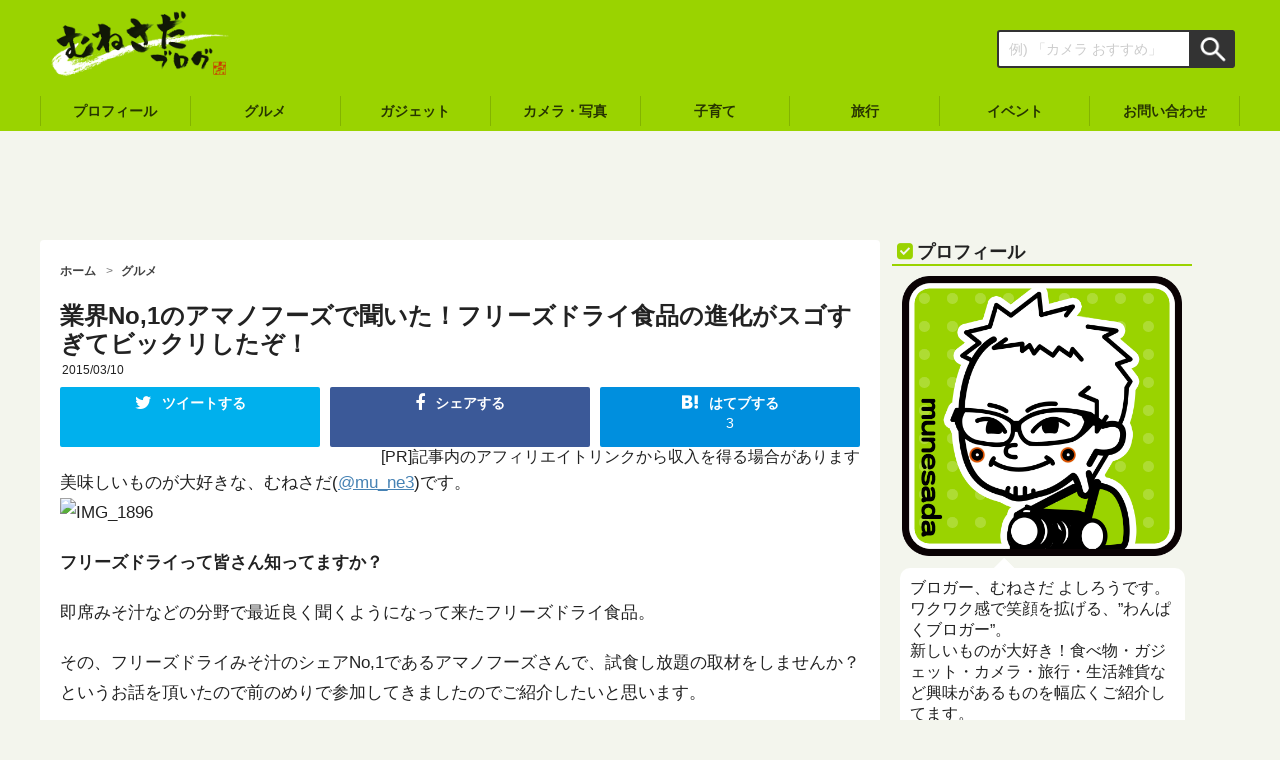

--- FILE ---
content_type: text/html; charset=UTF-8
request_url: https://munesada.com/2015/03/10/blog-4910
body_size: 26461
content:
<!DOCTYPE html>
<html lang="ja" itemscope itemtype="https://schema.org/Blog">
<head prefix="og: http://ogp.me/ns# fb: http://ogp.me/ns/fb# article: http://ogp.me/ns/article#">
<meta charset="utf-8">
<title>業界No,1のアマノフーズで聞いた！フリーズドライ食品の進化がスゴすぎてビックリしたぞ！ - むねさだブログ</title>

<meta name="viewport" content="width=device-width,initial-scale=1.0">
<meta name="copyright" content="© むねさだブログ">
<meta name="format-detection" content="telephone=no">
<meta name="google-site-verification" content="f4xPt_mrOlRzAdB0dYbWROQxCfLH-Udt9OTC9_Zo7hw">

<!-- OGP -->
<meta property="fb:admins" content="100001376463574">
<meta property="fb:app_id" content="362496147161911">

<link rel="alternate" type="application/rss+xml" title="むねさだブログ RSS Feed" href="https://munesada.com/feed">
<link rel="pingback" href="https://munesada.com/xmlrpc.php">
<link rel="apple-touch-icon-precomposed" href="https://munesada.com/wp-content/themes/munesadablog-20200625/images/apple-touch-icon-precomposed.png">
<link rel="shortcut icon" href="https://munesada.com/wp-content/uploads/2014/10/logo.ico">
<link rel="publisher" href="https://plus.google.com/100898671023447408959?rel=author">
<link rel="stylesheet" href="https://munesada.com/wp-content/themes/munesadablog-20200625/style.css">
<link rel="stylesheet" href="https://maxcdn.bootstrapcdn.com/font-awesome/4.7.0/css/font-awesome.min.css">

  <!-- LinkSwitch -->
<script type="text/javascript" language="javascript">var vc_pid="885239806";</script><script type="text/javascript" src="//aml.valuecommerce.com/vcdal.js" async></script>

<meta name='robots' content='index, follow, max-image-preview:large, max-snippet:-1, max-video-preview:-1'/>

	<!-- This site is optimized with the Yoast SEO plugin v25.6 - https://yoast.com/wordpress/plugins/seo/ -->
	<link rel="canonical" href="https://munesada.com/2015/03/10/blog-4910"/>
	<meta property="og:locale" content="ja_JP"/>
	<meta property="og:type" content="article"/>
	<meta property="og:title" content="業界No,1のアマノフーズで聞いた！フリーズドライ食品の進化がスゴすぎてビックリしたぞ！ - むねさだブログ"/>
	<meta property="og:description" content="美味しいものが大好きな、むねさだ(@mu_ne3)です。 フリーズドライって皆さん知ってますか？ 即席みそ汁などの分野で最近良く聞くようになって来たフリーズドライ食品。 その、フリーズドライみそ汁のシェアNo,1であるア [&hellip;]"/>
	<meta property="og:url" content="https://munesada.com/2015/03/10/blog-4910"/>
	<meta property="og:site_name" content="むねさだブログ"/>
	<meta property="article:published_time" content="2015-03-09T18:44:14+00:00"/>
	<meta property="article:modified_time" content="2017-03-01T12:00:40+00:00"/>
	<meta property="og:image" content="https://munesada.com/wp-content/uploads/2015/03/16739403036_10e337d8c4_c.jpg"/>
	<meta property="og:image:width" content="800"/>
	<meta property="og:image:height" content="534"/>
	<meta property="og:image:type" content="image/jpeg"/>
	<meta name="author" content="むねさだ よしろう"/>
	<meta name="twitter:card" content="summary_large_image"/>
	<meta name="twitter:label1" content="執筆者"/>
	<meta name="twitter:data1" content="むねさだ よしろう"/>
	<script type="application/ld+json" class="yoast-schema-graph">{"@context":"https://schema.org","@graph":[{"@type":"WebPage","@id":"https://munesada.com/2015/03/10/blog-4910","url":"https://munesada.com/2015/03/10/blog-4910","name":"業界No,1のアマノフーズで聞いた！フリーズドライ食品の進化がスゴすぎてビックリしたぞ！ - むねさだブログ","isPartOf":{"@id":"https://munesada.com/#website"},"primaryImageOfPage":{"@id":"https://munesada.com/2015/03/10/blog-4910#primaryimage"},"image":{"@id":"https://munesada.com/2015/03/10/blog-4910#primaryimage"},"thumbnailUrl":"https://munesada.com/wp-content/uploads/2015/03/16739403036_10e337d8c4_c.jpg","datePublished":"2015-03-09T18:44:14+00:00","dateModified":"2017-03-01T12:00:40+00:00","author":{"@id":"https://munesada.com/#/schema/person/c125154e7941648be3ac1dba1f728af6"},"breadcrumb":{"@id":"https://munesada.com/2015/03/10/blog-4910#breadcrumb"},"inLanguage":"ja","potentialAction":[{"@type":"ReadAction","target":["https://munesada.com/2015/03/10/blog-4910"]}]},{"@type":"ImageObject","inLanguage":"ja","@id":"https://munesada.com/2015/03/10/blog-4910#primaryimage","url":"https://munesada.com/wp-content/uploads/2015/03/16739403036_10e337d8c4_c.jpg","contentUrl":"https://munesada.com/wp-content/uploads/2015/03/16739403036_10e337d8c4_c.jpg","width":800,"height":534},{"@type":"BreadcrumbList","@id":"https://munesada.com/2015/03/10/blog-4910#breadcrumb","itemListElement":[{"@type":"ListItem","position":1,"name":"ホーム","item":"https://munesada.com/"},{"@type":"ListItem","position":2,"name":"業界No,1のアマノフーズで聞いた！フリーズドライ食品の進化がスゴすぎてビックリしたぞ！"}]},{"@type":"WebSite","@id":"https://munesada.com/#website","url":"https://munesada.com/","name":"むねさだブログ","description":"またの名を「わんぱくブログ」食・写真・ガジェットを使用した感想や情報を発信中!!","potentialAction":[{"@type":"SearchAction","target":{"@type":"EntryPoint","urlTemplate":"https://munesada.com/?s={search_term_string}"},"query-input":{"@type":"PropertyValueSpecification","valueRequired":true,"valueName":"search_term_string"}}],"inLanguage":"ja"},{"@type":"Person","@id":"https://munesada.com/#/schema/person/c125154e7941648be3ac1dba1f728af6","name":"むねさだ よしろう","image":{"@type":"ImageObject","inLanguage":"ja","@id":"https://munesada.com/#/schema/person/image/","url":"https://secure.gravatar.com/avatar/6bf319d5b42b306076379b2b0504b40a?s=96&d=mm&r=g","contentUrl":"https://secure.gravatar.com/avatar/6bf319d5b42b306076379b2b0504b40a?s=96&d=mm&r=g","caption":"むねさだ よしろう"},"description":"ワクワク感で笑顔を拡げる、むねさだブログ。 ガジェット・カメラ・旅行・コンビニグルメなど興味があるものを幅広くご紹介してます。 iPhone15 Pro Max・MacBook Pro16・EOS 5D4・OM-1ユーザー。 9歳になる娘がいます。パパ目線での子育てグッズの紹介も。","sameAs":["https://munesada.com"],"url":"https://munesada.com/author/mune3d"}]}</script>
	<!-- / Yoast SEO plugin. -->


<script type="text/javascript" id="wpp-js" src="https://munesada.com/wp-content/plugins/wordpress-popular-posts/assets/js/wpp.min.js?ver=7.3.6" data-sampling="0" data-sampling-rate="100" data-api-url="https://munesada.com/wp-json/wordpress-popular-posts" data-post-id="4910" data-token="d3dfe969a6" data-lang="0" data-debug="0"></script>
<link rel='stylesheet' id='wp-block-library-css' href='https://munesada.com/wp-includes/css/dist/block-library/style.min.css?ver=6.6.2' type='text/css' media='all'/>
<style id='search-meter-recent-searches-style-inline-css' type='text/css'>
.wp-block-search-meter-recent-searches>h2{margin-block-end:0;margin-block-start:0}.wp-block-search-meter-recent-searches>ul{list-style:none;padding-left:0}

</style>
<style id='search-meter-popular-searches-style-inline-css' type='text/css'>
.wp-block-search-meter-popular-searches>h2{margin-block-end:0;margin-block-start:0}.wp-block-search-meter-popular-searches>ul{list-style:none;padding-left:0}

</style>
<style id='classic-theme-styles-inline-css' type='text/css'>
/*! This file is auto-generated */
.wp-block-button__link{color:#fff;background-color:#32373c;border-radius:9999px;box-shadow:none;text-decoration:none;padding:calc(.667em + 2px) calc(1.333em + 2px);font-size:1.125em}.wp-block-file__button{background:#32373c;color:#fff;text-decoration:none}
</style>
<style id='global-styles-inline-css' type='text/css'>
:root{--wp--preset--aspect-ratio--square: 1;--wp--preset--aspect-ratio--4-3: 4/3;--wp--preset--aspect-ratio--3-4: 3/4;--wp--preset--aspect-ratio--3-2: 3/2;--wp--preset--aspect-ratio--2-3: 2/3;--wp--preset--aspect-ratio--16-9: 16/9;--wp--preset--aspect-ratio--9-16: 9/16;--wp--preset--color--black: #000000;--wp--preset--color--cyan-bluish-gray: #abb8c3;--wp--preset--color--white: #ffffff;--wp--preset--color--pale-pink: #f78da7;--wp--preset--color--vivid-red: #cf2e2e;--wp--preset--color--luminous-vivid-orange: #ff6900;--wp--preset--color--luminous-vivid-amber: #fcb900;--wp--preset--color--light-green-cyan: #7bdcb5;--wp--preset--color--vivid-green-cyan: #00d084;--wp--preset--color--pale-cyan-blue: #8ed1fc;--wp--preset--color--vivid-cyan-blue: #0693e3;--wp--preset--color--vivid-purple: #9b51e0;--wp--preset--gradient--vivid-cyan-blue-to-vivid-purple: linear-gradient(135deg,rgba(6,147,227,1) 0%,rgb(155,81,224) 100%);--wp--preset--gradient--light-green-cyan-to-vivid-green-cyan: linear-gradient(135deg,rgb(122,220,180) 0%,rgb(0,208,130) 100%);--wp--preset--gradient--luminous-vivid-amber-to-luminous-vivid-orange: linear-gradient(135deg,rgba(252,185,0,1) 0%,rgba(255,105,0,1) 100%);--wp--preset--gradient--luminous-vivid-orange-to-vivid-red: linear-gradient(135deg,rgba(255,105,0,1) 0%,rgb(207,46,46) 100%);--wp--preset--gradient--very-light-gray-to-cyan-bluish-gray: linear-gradient(135deg,rgb(238,238,238) 0%,rgb(169,184,195) 100%);--wp--preset--gradient--cool-to-warm-spectrum: linear-gradient(135deg,rgb(74,234,220) 0%,rgb(151,120,209) 20%,rgb(207,42,186) 40%,rgb(238,44,130) 60%,rgb(251,105,98) 80%,rgb(254,248,76) 100%);--wp--preset--gradient--blush-light-purple: linear-gradient(135deg,rgb(255,206,236) 0%,rgb(152,150,240) 100%);--wp--preset--gradient--blush-bordeaux: linear-gradient(135deg,rgb(254,205,165) 0%,rgb(254,45,45) 50%,rgb(107,0,62) 100%);--wp--preset--gradient--luminous-dusk: linear-gradient(135deg,rgb(255,203,112) 0%,rgb(199,81,192) 50%,rgb(65,88,208) 100%);--wp--preset--gradient--pale-ocean: linear-gradient(135deg,rgb(255,245,203) 0%,rgb(182,227,212) 50%,rgb(51,167,181) 100%);--wp--preset--gradient--electric-grass: linear-gradient(135deg,rgb(202,248,128) 0%,rgb(113,206,126) 100%);--wp--preset--gradient--midnight: linear-gradient(135deg,rgb(2,3,129) 0%,rgb(40,116,252) 100%);--wp--preset--font-size--small: 13px;--wp--preset--font-size--medium: 20px;--wp--preset--font-size--large: 36px;--wp--preset--font-size--x-large: 42px;--wp--preset--spacing--20: 0.44rem;--wp--preset--spacing--30: 0.67rem;--wp--preset--spacing--40: 1rem;--wp--preset--spacing--50: 1.5rem;--wp--preset--spacing--60: 2.25rem;--wp--preset--spacing--70: 3.38rem;--wp--preset--spacing--80: 5.06rem;--wp--preset--shadow--natural: 6px 6px 9px rgba(0, 0, 0, 0.2);--wp--preset--shadow--deep: 12px 12px 50px rgba(0, 0, 0, 0.4);--wp--preset--shadow--sharp: 6px 6px 0px rgba(0, 0, 0, 0.2);--wp--preset--shadow--outlined: 6px 6px 0px -3px rgba(255, 255, 255, 1), 6px 6px rgba(0, 0, 0, 1);--wp--preset--shadow--crisp: 6px 6px 0px rgba(0, 0, 0, 1);}:where(.is-layout-flex){gap: 0.5em;}:where(.is-layout-grid){gap: 0.5em;}body .is-layout-flex{display: flex;}.is-layout-flex{flex-wrap: wrap;align-items: center;}.is-layout-flex > :is(*, div){margin: 0;}body .is-layout-grid{display: grid;}.is-layout-grid > :is(*, div){margin: 0;}:where(.wp-block-columns.is-layout-flex){gap: 2em;}:where(.wp-block-columns.is-layout-grid){gap: 2em;}:where(.wp-block-post-template.is-layout-flex){gap: 1.25em;}:where(.wp-block-post-template.is-layout-grid){gap: 1.25em;}.has-black-color{color: var(--wp--preset--color--black) !important;}.has-cyan-bluish-gray-color{color: var(--wp--preset--color--cyan-bluish-gray) !important;}.has-white-color{color: var(--wp--preset--color--white) !important;}.has-pale-pink-color{color: var(--wp--preset--color--pale-pink) !important;}.has-vivid-red-color{color: var(--wp--preset--color--vivid-red) !important;}.has-luminous-vivid-orange-color{color: var(--wp--preset--color--luminous-vivid-orange) !important;}.has-luminous-vivid-amber-color{color: var(--wp--preset--color--luminous-vivid-amber) !important;}.has-light-green-cyan-color{color: var(--wp--preset--color--light-green-cyan) !important;}.has-vivid-green-cyan-color{color: var(--wp--preset--color--vivid-green-cyan) !important;}.has-pale-cyan-blue-color{color: var(--wp--preset--color--pale-cyan-blue) !important;}.has-vivid-cyan-blue-color{color: var(--wp--preset--color--vivid-cyan-blue) !important;}.has-vivid-purple-color{color: var(--wp--preset--color--vivid-purple) !important;}.has-black-background-color{background-color: var(--wp--preset--color--black) !important;}.has-cyan-bluish-gray-background-color{background-color: var(--wp--preset--color--cyan-bluish-gray) !important;}.has-white-background-color{background-color: var(--wp--preset--color--white) !important;}.has-pale-pink-background-color{background-color: var(--wp--preset--color--pale-pink) !important;}.has-vivid-red-background-color{background-color: var(--wp--preset--color--vivid-red) !important;}.has-luminous-vivid-orange-background-color{background-color: var(--wp--preset--color--luminous-vivid-orange) !important;}.has-luminous-vivid-amber-background-color{background-color: var(--wp--preset--color--luminous-vivid-amber) !important;}.has-light-green-cyan-background-color{background-color: var(--wp--preset--color--light-green-cyan) !important;}.has-vivid-green-cyan-background-color{background-color: var(--wp--preset--color--vivid-green-cyan) !important;}.has-pale-cyan-blue-background-color{background-color: var(--wp--preset--color--pale-cyan-blue) !important;}.has-vivid-cyan-blue-background-color{background-color: var(--wp--preset--color--vivid-cyan-blue) !important;}.has-vivid-purple-background-color{background-color: var(--wp--preset--color--vivid-purple) !important;}.has-black-border-color{border-color: var(--wp--preset--color--black) !important;}.has-cyan-bluish-gray-border-color{border-color: var(--wp--preset--color--cyan-bluish-gray) !important;}.has-white-border-color{border-color: var(--wp--preset--color--white) !important;}.has-pale-pink-border-color{border-color: var(--wp--preset--color--pale-pink) !important;}.has-vivid-red-border-color{border-color: var(--wp--preset--color--vivid-red) !important;}.has-luminous-vivid-orange-border-color{border-color: var(--wp--preset--color--luminous-vivid-orange) !important;}.has-luminous-vivid-amber-border-color{border-color: var(--wp--preset--color--luminous-vivid-amber) !important;}.has-light-green-cyan-border-color{border-color: var(--wp--preset--color--light-green-cyan) !important;}.has-vivid-green-cyan-border-color{border-color: var(--wp--preset--color--vivid-green-cyan) !important;}.has-pale-cyan-blue-border-color{border-color: var(--wp--preset--color--pale-cyan-blue) !important;}.has-vivid-cyan-blue-border-color{border-color: var(--wp--preset--color--vivid-cyan-blue) !important;}.has-vivid-purple-border-color{border-color: var(--wp--preset--color--vivid-purple) !important;}.has-vivid-cyan-blue-to-vivid-purple-gradient-background{background: var(--wp--preset--gradient--vivid-cyan-blue-to-vivid-purple) !important;}.has-light-green-cyan-to-vivid-green-cyan-gradient-background{background: var(--wp--preset--gradient--light-green-cyan-to-vivid-green-cyan) !important;}.has-luminous-vivid-amber-to-luminous-vivid-orange-gradient-background{background: var(--wp--preset--gradient--luminous-vivid-amber-to-luminous-vivid-orange) !important;}.has-luminous-vivid-orange-to-vivid-red-gradient-background{background: var(--wp--preset--gradient--luminous-vivid-orange-to-vivid-red) !important;}.has-very-light-gray-to-cyan-bluish-gray-gradient-background{background: var(--wp--preset--gradient--very-light-gray-to-cyan-bluish-gray) !important;}.has-cool-to-warm-spectrum-gradient-background{background: var(--wp--preset--gradient--cool-to-warm-spectrum) !important;}.has-blush-light-purple-gradient-background{background: var(--wp--preset--gradient--blush-light-purple) !important;}.has-blush-bordeaux-gradient-background{background: var(--wp--preset--gradient--blush-bordeaux) !important;}.has-luminous-dusk-gradient-background{background: var(--wp--preset--gradient--luminous-dusk) !important;}.has-pale-ocean-gradient-background{background: var(--wp--preset--gradient--pale-ocean) !important;}.has-electric-grass-gradient-background{background: var(--wp--preset--gradient--electric-grass) !important;}.has-midnight-gradient-background{background: var(--wp--preset--gradient--midnight) !important;}.has-small-font-size{font-size: var(--wp--preset--font-size--small) !important;}.has-medium-font-size{font-size: var(--wp--preset--font-size--medium) !important;}.has-large-font-size{font-size: var(--wp--preset--font-size--large) !important;}.has-x-large-font-size{font-size: var(--wp--preset--font-size--x-large) !important;}
:where(.wp-block-post-template.is-layout-flex){gap: 1.25em;}:where(.wp-block-post-template.is-layout-grid){gap: 1.25em;}
:where(.wp-block-columns.is-layout-flex){gap: 2em;}:where(.wp-block-columns.is-layout-grid){gap: 2em;}
:root :where(.wp-block-pullquote){font-size: 1.5em;line-height: 1.6;}
</style>
<link rel='stylesheet' id='wordpress-popular-posts-css-css' href='https://munesada.com/wp-content/plugins/wordpress-popular-posts/assets/css/wpp.css?ver=7.3.6' type='text/css' media='all'/>
<link rel='stylesheet' id='taxopress-frontend-css-css' href='https://munesada.com/wp-content/plugins/simple-tags/assets/frontend/css/frontend.css?ver=3.42.0' type='text/css' media='all'/>
<link rel='stylesheet' id='pochipp-front-css' href='https://munesada.com/wp-content/plugins/pochipp/dist/css/style.css?ver=1.18.3' type='text/css' media='all'/>
<link rel="https://api.w.org/" href="https://munesada.com/wp-json/"/><link rel="alternate" title="JSON" type="application/json" href="https://munesada.com/wp-json/wp/v2/posts/4910"/><link rel="alternate" title="oEmbed (JSON)" type="application/json+oembed" href="https://munesada.com/wp-json/oembed/1.0/embed?url=https%3A%2F%2Fmunesada.com%2F2015%2F03%2F10%2Fblog-4910"/>
<link rel="alternate" title="oEmbed (XML)" type="text/xml+oembed" href="https://munesada.com/wp-json/oembed/1.0/embed?url=https%3A%2F%2Fmunesada.com%2F2015%2F03%2F10%2Fblog-4910&#038;format=xml"/>
            <style id="wpp-loading-animation-styles">@-webkit-keyframes bgslide{from{background-position-x:0}to{background-position-x:-200%}}@keyframes bgslide{from{background-position-x:0}to{background-position-x:-200%}}.wpp-widget-block-placeholder,.wpp-shortcode-placeholder{margin:0 auto;width:60px;height:3px;background:#dd3737;background:linear-gradient(90deg,#dd3737 0%,#571313 10%,#dd3737 100%);background-size:200% auto;border-radius:3px;-webkit-animation:bgslide 1s infinite linear;animation:bgslide 1s infinite linear}</style>
            <!-- Pochipp -->
<style id="pchpp_custom_style">:root{--pchpp-color-inline: #069A8E;--pchpp-color-custom: #5d6d00;--pchpp-color-custom-2: #a4db00;--pchpp-color-amazon: #ed930b;--pchpp-color-rakuten: #bf0000;--pchpp-color-yahoo: #297fe8;--pchpp-color-mercari: #3c3c3c;--pchpp-inline-bg-color: var(--pchpp-color-inline);--pchpp-inline-txt-color: #fff;--pchpp-inline-shadow: 0 1px 4px -1px rgba(0, 0, 0, 0.2);--pchpp-inline-radius: 0px;--pchpp-inline-width: auto;}</style>
<script id="pchpp_vars">window.pchppVars={};window.pchppVars.ajaxUrl="https://munesada.com/wp-admin/admin-ajax.php";window.pchppVars.ajaxNonce="07ce780e65";</script>
<script type="text/javascript" language="javascript">var vc_pid="885239806";</script>
<!-- / Pochipp -->
<style type="text/css">a.st_tag, a.internal_tag, .st_tag, .internal_tag { text-decoration: underline !important; }</style><script type="text/javascript">window._pt_lt=new Date().getTime();</script>
<script>(function(i,s,o,g,r,a,m){i['GoogleAnalyticsObject']=r;i[r]=i[r]||function(){(i[r].q=i[r].q||[]).push(arguments)},i[r].l=1*new Date();a=s.createElement(o),m=s.getElementsByTagName(o)[0];a.async=1;a.src=g;m.parentNode.insertBefore(a,m)})(window,document,'script','//www.google-analytics.com/analytics.js','ga');ga('create','UA-29453774-1','auto');ga('require','displayfeatures');ga('require','linkid','linkid.js');ga('send','pageview');FB.Event.subscribe('edge.create',function(targetUrl){ga('send','social','facebook','like',targetUrl);});FB.Event.subscribe('edge.remove',function(targetUrl){ga('send','social','facebook','unlike',targetUrl);});FB.Event.subscribe('message.send',function(targetUrl){ga('send','social','facebook','send',targetUrl);});window.twttr=(function(d,s,id){var t,js,fjs=d.getElementsByTagName(s)[0];if(d.getElementById(id))return;js=d.createElement(s);js.id=id;js.src="https://platform.twitter.com/widgets.js";fjs.parentNode.insertBefore(js,fjs);return window.twttr||(t={_e:[],ready:function(f){t._e.push(f)}})}(document,"script","twitter-wjs"));twttr.ready(function(twttr){twttr.events.bind('click',function(e){ga('send','social','twitter','click',window.location.href);});twttr.events.bind('tweet',function(e){ga('send','social','twitter','tweet',window.location.href);});});</script>

<!-- Google tag (gtag.js) -->
<script async src="https://www.googletagmanager.com/gtag/js?id=G-P88WBZQ5P6"></script>
<script>window.dataLayer=window.dataLayer||[];function gtag(){dataLayer.push(arguments);}gtag('js',new Date());gtag('config','G-P88WBZQ5P6');</script>
</head>
<body data-rsssl=1 class="post-template-default single single-post postid-4910 single-format-standard">

<div id="fb-root"></div>
<script>(function(d,s,id){var js,fjs=d.getElementsByTagName(s)[0];if(d.getElementById(id))return;js=d.createElement(s);js.id=id;js.src="//connect.facebook.net/ja_JP/sdk.js#xfbml=1&version=v2.8&appId=362496147161911";fjs.parentNode.insertBefore(js,fjs);}(document,'script','facebook-jssdk'));</script>

<div id="wrapper" class="menu-page-change">

<header class="header" itemscope itemtype="https://schema.org/WPHeader">
  <div class="header-inner">

    <div class="header-banner" role="banner">
      
      <div class="logo"><a href="https://munesada.com/" rel="home" itemprop="url"><span itemprop="name"><img src="https://munesada.com/wp-content/uploads/2017/12/logo_white.png" alt="むねさだブログ"></span></a></div>
      

      <div class="header-menu-btn">
        <div class="menu-page-trigger menu-page-current" id="menu-page-btn">
          <i class="fa fa-bars" aria-hidden="true"></i>
        </div>
      </div>

    </div><!-- .header-banner -->

    <div class="header-search-box">
      <form role="search" method="get" id="search-form" action="https://munesada.com/">
        <label class="hidden" for="s"></label>
        <div class="search-form-text-box"><input type="text" name="s" id="s" value="" placeholder="例) 「カメラ おすすめ」"></div>
        <div class="search-form-submit-box"><input type="image" src="https://munesada.com/wp-content/themes/munesadablog-20200625/images/search-form-submit-icon.png" alt="検索" id="search-form-submit" value="Search"></div>
      </form>
    </div><!-- .header-search-box -->

  </div><!-- .header-inner -->

  <nav class="header-cat-nav">
    <ul>
      <li class="header-cat-nav-pc"><a href="https://munesada.com/plofile/"><span>プロフィール</span></a></li>
      <li><a href="https://munesada.com/category/gourmet/"><span>グルメ</span></a></li>
      <li><a href="https://munesada.com/category/gadgets/"><span>ガジェット</span></a></li>
      <li><a href="https://munesada.com/category/camera_photo/"><span>カメラ・写真</span></a></li>
      <li><a href="https://munesada.com/category/child/"><span>子育て</span></a></li>
      <li class="header-cat-nav-pc"><a href="https://munesada.com/category/travel/"><span>旅行</span></a></li>
      <li class="header-cat-nav-pc"><a href="https://munesada.com/category/event/"><span>イベント</span></a></li>
      <li class="header-cat-nav-pc"><a href="https://munesada.com/contact/"><span>お問い合わせ</span></a></li>
    </ul>
  </nav>

</header>

      
<aside class="ads-header-pc">
  <script async src="//pagead2.googlesyndication.com/pagead/js/adsbygoogle.js"></script>
  <!-- ad-single-header-pc -->
  <ins class="adsbygoogle" style="display:inline-block;width:728px;height:90px" data-ad-client="ca-pub-7134758996387402" data-ad-slot="4297313184"></ins>
  <script>(adsbygoogle=window.adsbygoogle||[]).push({});</script>
</aside>
  
<div class="container">


  <main class="main-content" id="main" role="main">


  <nav class="breadcrumbs">
    <ol itemscope itemtype="https://schema.org/BreadcrumbList">
      <li itemprop="itemListElement" itemscope itemtype="https://schema.org/ListItem"><a itemprop="item" href="https://munesada.com/"><span itemprop="name">ホーム</span></a><meta itemprop="position" content="1"/></li>
                              
      <li itemprop="itemListElement" itemscope itemtype="https://schema.org/ListItem"><a href="https://munesada.com/category/gourmet" itemprop="item"><span itemprop="name">グルメ</span></a><meta itemprop="position" content="2"/></li>
      
    </ol>
  </nav>


  <article class="entry-frame" itemscope itemtype="https://schema.org/BlogPosting">

    
    <header class="entry-header">
      <h1 class="entry-title" itemprop="headline name">業界No,1のアマノフーズで聞いた！フリーズドライ食品の進化がスゴすぎてビックリしたぞ！</h1>
      <div class="entry-header-meta">
        <time class="entry-date" itemprop="dateCreated datePublished" datetime="2015-03-10T03:44:14+09:00">2015/03/10</time>
      </div>
     
    <aside class="sns-top-frame">
      <ul class="sns-top-btn sns-btn">


        <!--ツイートボタン-->
        <li class="sns-bg-twitter"><a href="https://twitter.com/intent/tweet?url=https%3A%2F%2Fmunesada.com%2F2015%2F03%2F10%2Fblog-4910&text=%E6%A5%AD%E7%95%8CNo%2C1%E3%81%AE%E3%82%A2%E3%83%9E%E3%83%8E%E3%83%95%E3%83%BC%E3%82%BA%E3%81%A7%E8%81%9E%E3%81%84%E3%81%9F%EF%BC%81%E3%83%95%E3%83%AA%E3%83%BC%E3%82%BA%E3%83%89%E3%83%A9%E3%82%A4%E9%A3%9F%E5%93%81%E3%81%AE%E9%80%B2%E5%8C%96%E3%81%8C%E3%82%B9%E3%82%B4%E3%81%99%E3%81%8E%E3%81%A6%E3%83%93%E3%83%83%E3%82%AF%E3%83%AA%E3%81%97%E3%81%9F%E3%81%9E%EF%BC%81&via=mu_ne3&tw_p=tweetbutton"><i class="fa fa-twitter"></i><span class="sns-btn-comment">ツイートする</span><p class="sns-btn-text"></p></a></li>

        <!--Facebookボタン-->
        <li class="sns-bg-facebook"><a href="https://www.facebook.com/sharer.php?src=bm&u=https%3A%2F%2Fmunesada.com%2F2015%2F03%2F10%2Fblog-4910&t=%E6%A5%AD%E7%95%8CNo%2C1%E3%81%AE%E3%82%A2%E3%83%9E%E3%83%8E%E3%83%95%E3%83%BC%E3%82%BA%E3%81%A7%E8%81%9E%E3%81%84%E3%81%9F%EF%BC%81%E3%83%95%E3%83%AA%E3%83%BC%E3%82%BA%E3%83%89%E3%83%A9%E3%82%A4%E9%A3%9F%E5%93%81%E3%81%AE%E9%80%B2%E5%8C%96%E3%81%8C%E3%82%B9%E3%82%B4%E3%81%99%E3%81%8E%E3%81%A6%E3%83%93%E3%83%83%E3%82%AF%E3%83%AA%E3%81%97%E3%81%9F%E3%81%9E%EF%BC%81" onclick="window.open(this.href, 'FBwindow', 'width=550, height=350, menubar=no, toolbar=no, scrollbars=yes'); return false;"><i class="fa fa-facebook"></i><span class="sns-btn-comment">シェアする</span><p class="sns-btn-text"></p></a></li>
        
        <!--はてブボタン-->
        <li class="sns-bg-hatebu"><a href="https://b.hatena.ne.jp/add?mode=confirm&url=https%3A%2F%2Fmunesada.com%2F2015%2F03%2F10%2Fblog-4910" target="_blank"><i class="fa icon-hatebu"></i><span class="sns-btn-comment">はてブする</span><p class="sns-btn-text">3</p></a></li>

      </ul>
    </aside>
          <div class="pr-text">[PR]記事内のアフィリエイトリンクから収入を得る場合があります</div>        </header>

    <div class="entry-content" itemprop="articleBody">

    <p>美味しいものが大好きな、むねさだ(<a href="http://twitter.com/mu_ne3" target="_blank">@mu_ne3</a>)です。<br/>
<img decoding="async" src="https://farm8.staticflickr.com/7613/16739403036_10e337d8c4_c.jpg" alt="IMG_1896"/></p>
<p><strong>フリーズドライって皆さん知ってますか？</strong></p>
<p>即席みそ汁などの分野で最近良く聞くようになって来たフリーズドライ食品。</p>
<p>その、フリーズドライみそ汁のシェアNo,1であるアマノフーズさんで、試食し放題の取材をしませんか？というお話を頂いたので前のめりで参加してきましたのでご紹介したいと思います。</p>
<p>参加するまでは、そうは言っても「インスタントのみそ汁でしょ？」という程度の印象だったのですが、参加してみてビックリ！</p>
<p>もうこれね、<strong>一度食べると他の即席みそ汁とか食べる気なくしちゃいますよ。</strong>そして、みそ汁以外の食品もバリエーションがスゴいんです。<br/>
もうビックリしっぱなしだった今回の取材！早速ご紹介したいと思います。</p>

              
<aside class="ads-double">
  <div class="ads-double-left">
    <div class="ads-sponsored-link">SPONSORED LINK</div>
    <script async src="//pagead2.googlesyndication.com/pagead/js/adsbygoogle.js"></script>
    <!-- ad-single-more-pc-left -->
    <ins class="adsbygoogle" style="display:inline-block;width:336px;height:280px" data-ad-client="ca-pub-7134758996387402" data-ad-slot="7250779585"></ins>
    <script>(adsbygoogle=window.adsbygoogle||[]).push({});</script>
  </div>

  <div class="ads-double-right">
    <div class="ads-sponsored-link">SPONSORED LINK</div>
    <script async src="//pagead2.googlesyndication.com/pagead/js/adsbygoogle.js"></script>
    <!-- ad-single-more-pc-right -->
    <ins class="adsbygoogle" style="display:inline-block;width:336px;height:280px" data-ad-client="ca-pub-7134758996387402" data-ad-slot="8727512782"></ins>
    <script>(adsbygoogle=window.adsbygoogle||[]).push({});</script>
  </div>
</aside>

      
    <p><span id="more-4910"></span></p>
<h2 class="mds">大量のフリーズドライ食品が！</h2>
<p>まず会場に着くと、コンビニにあるような棚にズラリと並べられたフリーズドライ食品がズラリ！<br/>
<img decoding="async" src="https://farm8.staticflickr.com/7599/16764243922_fa4ae39923_c.jpg" alt="IMG_1823"/></p>
<p>他のブロガーも興味津々！<br/>
&nbsp;</p>
<p>見た事あるものから見た事無い珍しいものまで色々な種類が並んでいて見ているだけでワクワクしちゃいます。<br/>
<img decoding="async" src="https://farm9.staticflickr.com/8676/16577729568_0479c893d3_c.jpg" alt="IMG_1828"/></p>
<p>&nbsp;</p>
<p>なんと、フリーズドライのカレーもあるんですよっ！しかも本格的なヤツ。<br/>
<img decoding="async" src="https://farm9.staticflickr.com/8648/16739427006_4b893d0227_c.jpg" alt="IMG_1829"/></p>
<p>こ、これは気になるっ！というのを横目で見ながらアマノフーズさんの説明会が始まります！</p>
<p>&nbsp;</p>
<h2 class="mds">フリーズドライみそ汁のシェアNo,1のアマノフーズ</h2>
<p>まずは、アマノフーズの説明から。<br/>
<img decoding="async" src="https://farm8.staticflickr.com/7599/16145368783_005426ca57_c.jpg" alt="IMG_1830"/></p>
<p>&nbsp;</p>
<p>会社名は、天野実業株式会社。本社は広島県福山市にある会社です。<br/>
<img decoding="async" src="https://farm8.staticflickr.com/7637/16579161249_b21d7891f1_c.jpg" alt="IMG_1846"/></p>
<p>広島出身の私にとっては小さい頃から慣れ親しんだ会社という感じです。</p>
<p>さて、そんな天野実業。1940年創業の歴史のある会社になります。<br/>
<img decoding="async" src="https://farm9.staticflickr.com/8754/16577719818_df45da675c_c.jpg" alt="IMG_1849"/></p>
<p>元は、染料用のカラメルを作っていた会社ですが、それを国内初の粉末化に成功。</p>
<p>そこから、その技術を活かしてフリーズドライの調味料を作るようになり、カップラーメン用の具材などを作るようになったんです。</p>
<p>&nbsp;<br/>
フリーズドライのみそ汁が誕生したのは1982年のこと。<br/>
<img decoding="async" src="https://farm9.staticflickr.com/8668/16764123861_dfd83830a5_c.jpg" alt="IMG_1850"/></p>
<p>世界最大の真空凍結乾燥機等を配備する等して規模を拡大させて行きます。<br/>
そして、2008年。アサヒビールとの資本・業務提携を機に一気に成長している会社になります。</p>
<p>資本提携を受けてからは販路の拡大、商品の充実などから7年連続で売上高を更新し続けている勢いのある会社になります。<br/>
<img decoding="async" src="https://farm8.staticflickr.com/7592/16142993664_0c2c06dc75_c.jpg" alt="IMG_1847"/></p>
<p>&nbsp;</p>
<p>&nbsp;</p>
<h2 class="mds">フリーズドライみそ汁市場はここ数年右肩上がり！</h2>
<p>さて、ここでこのフリーズドライのみそ汁市場について見てみましょう。</p>
<p>こちらは2008年の売り上げを100とした時の、即席みそ汁全体とフリーズドライみそ汁との売り上げの伸び率を表したグラフになります。<br/>
<img decoding="async" src="https://farm8.staticflickr.com/7584/16558031947_1ffb2dfc3e_c.jpg" alt="IMG_1848"/></p>
<p>2008年から即席みそ汁全体も、約1.5倍に拡大していますが、フリーズドライみそ汁の市場は約5倍にまで成長しているんです。</p>
<p>理由として、アマノフーズ以外も市場に参入して来た事、そして多くの人がフリーズドライの良さに気がつき始めた事が挙げられます。</p>
<p>&nbsp;</p>
<p>&nbsp;</p>
<h2 class="mds">アマノフーズは業界最多の豊富なラインナップ！</h2>
<p>そんなフリーズドライのみそ汁。</p>
<p>アマノフーズは、なんとみそ汁だけで70種類以上のラインナップを持っています。<br/>
<img decoding="async" src="https://farm8.staticflickr.com/7593/16145366293_5030f6abe3_c.jpg" alt="IMG_1842"/></p>
<p>しかも、具だけを変えるという事はせず、具材に合わせて相性の良いみそとダシを選び、こだわって作っているそうです。</p>
<p>&nbsp;</p>
<p>そして、アマノフーズ全体で見ると、なんと200種類ものフリーズドライ製品を発売しているんです。<br/>
<img decoding="async" src="https://farm8.staticflickr.com/7639/16142995884_0e89c8e510_c.jpg" alt="IMG_1844"/></p>
<p>これほどのバリエーションを市場に出しているメーカーは他には無いですよね。</p>
<p>流石業界ナンバーワン…。スゴすぎです。</p>
<p>&nbsp;</p>
<h2 class="mds">フリーズドライ技術とは？</h2>
<p>で、ここまで説明してきましたフリーズドライという技術。</p>
<p>これってそもそもどういうものなの？という説明もして頂きました。<br/>
<img decoding="async" src="https://farm8.staticflickr.com/7586/16765307345_1f87d7c116_c.jpg" alt="IMG_1834"/></p>
<p>フリーズドライとは、読んで字の如く<strong>「凍らせたまま乾燥させる技術」</strong>です。</p>
<p>凍らた状態で真空下に置く事で、氷の状態の水分は気化し水蒸気となって食品から飛び出して行きます。</p>
<p>&nbsp;</p>
<p>なので、フリーズドライ後の食品は形状はそのままに、カラカラになってしまうというわけです。<br/>
<img decoding="async" src="https://farm9.staticflickr.com/8589/16764134561_7da0f4403e_c.jpg" alt="IMG_1836"/></p>
<p>&nbsp;</p>
<p>この技術を使い、フリーズドライのみそ汁の作り方が紹介されました。</p>
<p>まずは普通にみそ汁を作り、1食分ずつ枠に入れ-30度で8時間以上凍らせてから、乾燥機に。<br/>
<img decoding="async" src="https://farm9.staticflickr.com/8690/16764237992_dea7acf752_c.jpg" alt="IMG_1837"/></p>
<p>この乾燥機が世界最大級の真空凍結乾燥機。新幹線1両分くらいの大きさがあるのだとか…。スゴいデカい！</p>
<p>&nbsp;</p>
<p>&nbsp;</p>
<h2 class="mds">フリーズドライの特徴</h2>
<p>ここでフリーズドライの特徴を5つ。<br/>
<img decoding="async" src="https://farm8.staticflickr.com/7646/16739422356_f27b164344_c.jpg" alt="IMG_1838"/></p>
<ol>
<li><strong>つくりたてのおいしさが味わえる</strong></li>
<li><strong>ビタミンなどの栄養成分が損なわれにくい</strong></li>
<li><strong>お湯を注ぐだけだから、簡単・便利</strong></li>
<li><strong>常温で長期保存が可能</strong></li>
<li><strong>軽いので持ち運びに便利</strong></li>
</ol>
<p>この中で驚いたのがビタミンの栄養成分が損なわれにくいという所。</p>
<p>なんとなくカラカラに乾いているので栄養も飛んでしまっている気がするのですが、実際には熱を加えずに乾燥させている為、ビタミンCなど、他の加工方法に比べて生鮮に近い数値になっています。<br/>
<img decoding="async" src="https://farm9.staticflickr.com/8670/16145365273_737648b41d_c.jpg" alt="IMG_1841"/></p>
<p>この後、質疑応答的な質問をいくつかおこなった後…ついに！お待ちかねの試食タイムです！</p>
<p>&nbsp;</p>
<h2 class="mds">好きなだけ試食ターーーイムっ！</h2>
<p>ということで、こちら並んでいる製品どれでも好きなだけ食べてみて下さい！と言われましたが、私が向かったのはここではなく…。<br/>
<img decoding="async" src="https://farm8.staticflickr.com/7654/16579156499_2791fcdf02_c.jpg" alt="IMG_1854"/></p>
<p>先ほどからずっと気になっていたカレーです！<br/>
<img decoding="async" src="https://farm9.staticflickr.com/8581/16142986624_6f51d2cc4e_c.jpg" alt="IMG_1856"/></p>
<p>服部先生が推薦する、カレーのフリーズドライ。お湯を注いで10秒で食べれる状態になるとか…。信じられませんよ！</p>
<p>化学調味料無添加、17種類以上のスパイスを使用と本格的なカレーながらお湯を150ml注ぐだけ。<br/>
<img decoding="async" src="https://farm9.staticflickr.com/8617/16142986314_b2c1627dee_c.jpg" alt="IMG_1857"/></p>
<p>&nbsp;</p>
<p>パッケージを開けて袋から取り出したフリーズドライのカレーがこちらです。<br/>
<img decoding="async" src="https://farm8.staticflickr.com/7627/16142984984_ba44a036e8_c.jpg" alt="IMG_1859"/></p>
<p>カラッカラで軽いカレールー！？</p>
<p>興味本位でお湯を注ぐ前の状態で、かじってみました。<br/>
<img decoding="async" src="https://farm9.staticflickr.com/8604/16764732891_9be9ef790c_c.jpg" alt="11051532_829654153774843_1708152972_n"/></p>
<p>アマノフーズさんによると、調理されたものが乾燥しているだけなのでこのまま食べてもお腹を壊すとかは無いです。と。</p>
<p>ただし、めっちゃ乾燥してるので口の中の水分持って行かれるのと、おそらくしょっぱいですよ、と。</p>
<p>&nbsp;</p>
<p>確かに、めっちゃ辛かったです。カレーの辛さが濃縮されてる感じでした。</p>
<p>&nbsp;</p>
<p>さてさて、改めましてカレーのブロックに150mlのお湯を注ぎます！<br/>
<img decoding="async" src="https://farm8.staticflickr.com/7643/16145353363_74231d5842_c.jpg" alt="IMG_1860"/></p>
<p>&nbsp;</p>
<p>お湯を入れると注いでいる間にも一気に固形物がとろけて行くのが分かります。<br/>
<img decoding="async" src="https://farm8.staticflickr.com/7627/16579153399_9d57dc10cc_c.jpg" alt="IMG_1861"/></p>
<p>&nbsp;</p>
<p>サッとかき混ぜたら、本当に10秒で食べられる状態のカレーが出来ちゃいました！<br/>
<img decoding="async" src="https://farm8.staticflickr.com/7629/16764225602_7dc6e0b9da_c.jpg" alt="IMG_1864"/></p>
<p>しかも、チキンも入ってるのに！</p>
<p>ということで炊きたてのご飯を用意してもらって、カレーライスにして食べてみました。<br/>
<img decoding="async" src="https://farm9.staticflickr.com/8664/16764226042_eeb25a48db_c.jpg" alt="IMG_1858"/></p>
<p>&nbsp;</p>
<p>食べた感想ですが…。その辺のレトルトカレーよりも本格的でスパイシー！美味しい！<br/>
<img decoding="async" src="https://farm9.staticflickr.com/8633/16765290485_93d7a1dd73_c.jpg" alt="IMG_1865"/></p>
<p>こんなクオリティのカレーが（お湯さえ沸いていたら）、「何か食べたいな」と思ってから30秒後くらいにはもうこういう状態でモグモグしてる事が可能というのはメチャスゴいことですよ…。</p>
<p>&nbsp;</p>
<h2 class="mds">パスタソースに親子丼にリゾットにシチュー！</h2>
<p>みそ汁だけでも70種類以上もフリーズドライ製品を発売しているアマノフーズ。</p>
<p>みそ汁以外の商品もバリエーションが豊富です！<br/>
<img decoding="async" src="https://farm8.staticflickr.com/7595/16765289935_3d976d627b_c.jpg" alt="IMG_1866"/></p>
<p>興味があるものをどんどん食べてみました（笑！</p>
<p>&nbsp;</p>
<p>こちら、茄子がゴロッと入った麻婆なす。<br/>
<img decoding="async" src="https://farm9.staticflickr.com/8603/16764116581_dcb176777a_c.jpg" alt="IMG_1867"/></p>
<p>&nbsp;</p>
<p>こちらはなんと、パスタソースのミートソース！<br/>
<img decoding="async" src="https://farm9.staticflickr.com/8745/16764223282_37cea47f9f_c.jpg" alt="IMG_1868"/></p>
<p>&nbsp;</p>
<p>お湯を入れるとスッとふやけて、茄子もトロトロに。<br/>
<img decoding="async" src="https://farm8.staticflickr.com/7611/16577895970_a8f8bfa249_c.jpg" alt="IMG_1869"/></p>
<p>&nbsp;</p>
<p>パスタにかける頃にはもう、フリーズドライだという事を忘れてしまうほどの見た目に戻っています。<br/>
<img decoding="async" src="https://farm8.staticflickr.com/7653/16579149969_9055b3e08e_c.jpg" alt="IMG_1870"/></p>
<p>もちろん、味も本格的なパスタソース。これは美味しい！しかも簡単。</p>
<p>&nbsp;</p>
<h2 class="mds">テレビでも紹介された「一人鍋」</h2>
<p>こちらは、アマノフーズで一番の高額商品！「一人鍋」です。<br/>
<img decoding="async" src="https://farm9.staticflickr.com/8728/16145970513_4b513617fb_c.jpg" alt="10866931_829654120441513_831377731_n"/></p>
<p>&nbsp;</p>
<p>なんと、1人分の鍋が丸ごとフリーズドライになってるんです。<br/>
<img decoding="async" src="https://farm8.staticflickr.com/7650/16142981384_fa5365ae4e_c.jpg" alt="IMG_1872"/></p>
<p>&nbsp;</p>
<p>見て下さいこのインパクトっ！！！<br/>
<img decoding="async" src="https://farm9.staticflickr.com/8579/16558019087_4ffe7cb8f4_c.jpg" alt="IMG_1878"/></p>
<p>カリカリに乾燥した鍋ですよ…。</p>
<p>&nbsp;</p>
<p>ここにお湯を注ぐと…。見事に豚肉も元に戻り、見事な鍋に！<br/>
<img decoding="async" src="https://farm8.staticflickr.com/7622/16579149109_cf5f90c084_c.jpg" alt="IMG_1882"/></p>
<p>これ食べてみたのですが、「豚肉も今茹でたの？」って思うくらいの弾力と噛み応え！</p>
<p>ありえねぇ！スゴい…！</p>
<p>こちらの商品は、テレビなどでも紹介されて現在大人気商品に。<br/>
元々数量限定で作られている事もあって、オンラインショップ限定で、今期は売り切れと共に販売終了となってしまうそうです。欲しい人は急いで買うべし！</p>
<p>次回は今年の秋頃かな…？と担当者がポツリとおっしゃってました。</p>
<p>&nbsp;</p>
<p>さてさて、試食はまだまだ続きます。</p>
<p>こちらはフカヒレスープ。<br/>
<img decoding="async" src="https://farm8.staticflickr.com/7282/16142980004_5d559c9461_c.jpg" alt="IMG_1890"/></p>
<p>トロミのあるフカヒレスープが出来上がります。</p>
<p>&nbsp;</p>
<p>個人的な一番のヒット商品がこちら！<strong>牛とじ丼</strong>。<br/>
<img decoding="async" src="https://farm9.staticflickr.com/8605/16577894310_a56e888055_c.jpg" alt="IMG_1888"/></p>
<p>写真からも見て分かるように、トロットロの玉子とぷりぷりの牛肉。</p>
<p>これを熱々のご飯の上にかければ、もう今作ったのかと思うほど美味しい牛とじ丼の完成です。</p>
<p>&nbsp;</p>
<p>他には、今年の3月に発売開始したばかりの自信作だという「炙りたらこ雑炊」。<br/>
<img decoding="async" src="https://farm9.staticflickr.com/8722/16764219282_261d843648_c.jpg" alt="IMG_1891"/></p>
<p>炙られた香ばしい香りと共に、胃にやさしそうな雑炊でした。</p>
<p>これは飲んだ後食いたくなるヤツや…。</p>
<p>&nbsp;</p>
<p>牛とじ丼があれだけ美味かったなら…ということで、姉妹品的な親子丼も試食！<br/>
<img decoding="async" src="https://farm9.staticflickr.com/8726/16739403906_9ef61146a5_c.jpg" alt="IMG_1892"/></p>
<p>こちらも同様に玉子フワフワ。鶏肉はしっとり。ただ、何となくですが牛肉のあの戻り具合には驚いたので牛とじ丼の方がインパクトは強かったですね。</p>
<p>こちらは、トマトとチーズのリゾット！<br/>
<img decoding="async" src="https://farm9.staticflickr.com/8640/16145346513_83a01ef471_c.jpg" alt="IMG_1893"/></p>
<p>&nbsp;</p>
<p>本格的な赤ワインをベースにしたコクのあるビーフシチュー。<br/>
<img decoding="async" src="https://farm9.staticflickr.com/8586/16764218152_7043c90eec_c.jpg" alt="IMG_1894"/></p>
<p>これもお湯を注いだだけとは感じられないほどのクオリティ。美味いわ…。</p>
<p>&nbsp;</p>
<p>どれもこれも本格的な味で、もはやどの商品もフリーズドライだと言われなければ気がつかないレベル…。<br/>
クオリティ高くてビックリします！<br/>
<img decoding="async" src="https://farm9.staticflickr.com/8641/16765902815_fbbd8979c0_c.jpg" alt="11040252_829654150441510_55374748_n"/></p>
<p>お腹がだんだんとふくれてきましたが、まだまだ食べたいフリーズドライが山ほどあります！</p>
<p>が、残念ながらココで時間終了…。<br/>
<img decoding="async" src="https://farm8.staticflickr.com/7613/16739403036_10e337d8c4_c.jpg" alt="IMG_1896"/></p>
<p>興味があるものはどんどん持ってかえって良いですよ！と言われたので、先ほど食べた美味しかったもの、食べたかったけれど食べられなかったものをチョイスしてお持ち帰りさせて頂きました！</p>
<p>&nbsp;</p>
<p>中には、こんな商品も。<strong>フリーズドライの具</strong>。<br/>
<img decoding="async" src="https://farm8.staticflickr.com/7643/16579147229_67c284ccaa_c.jpg" alt="IMG_1897"/></p>
<p>みそ汁にポンッと入れるだけで野菜がフワッと戻るんです。みそ汁は自分の味付けにしたいけれど野菜を切ったりするのが面倒…という人に最適です。</p>
<p>ラーメンに入れても良いし、これキャンプとか旅行中にも便利に使えそうですね。</p>
<p>&nbsp;</p>
<h2 class="mds">3月10日からキャンペーン開始！</h2>
<p>一通り説明と試食が終わりましたが、なんと忙しく働いて食事をとる暇もないような人を対象に、「ハードワーカー応援キャンペーン」というものが2015年3月10日〜開始されるとのこと！<br/>
<img decoding="async" src="https://farm8.staticflickr.com/7600/16577890770_78735a3293_c.jpg" alt="IMG_1900"/></p>
<p>9時頃にはウェブサイトが更新されるとのことなので、詳しくはそちらのサイトをご覧下さい。</p>
<p>どうやら、抽選で300名に、20食セット＋カップが貰えるキャンペーンだそうです。<br/>
<img decoding="async" src="https://farm8.staticflickr.com/7282/16739402686_7d54bbd2b3_c.jpg" alt="IMG_1903"/></p>
<p>ココまで読んで、フリーズドライに興味が出て来たあなた！<br/>
キャンペーン確認がてら、せっかくなのでウェブサイトで色々なフリーズドライの製品を見てみて下さい！</p>
<p>&nbsp;</p>
<p>で、興味ある商品があれば購入するなり、目星をつけて近所の大きめのスーパーに行って買って食べてみて下さい！</p>
<p>ホント、フリーズドライのスゴさに驚くと思いますよっ！</p>
<p>&nbsp;</p>
<aside class="ads-single-link-pc">
<script async src="//pagead2.googlesyndication.com/pagead/js/adsbygoogle.js"></script>
<!-- ads-single-link-pc -->
<ins class="adsbygoogle" style="display:block" data-ad-client="ca-pub-7134758996387402" data-ad-slot="4607773478" data-ad-format="link"></ins>
<script>(adsbygoogle=window.adsbygoogle||[]).push({});</script>
</aside><h2 class="mds">わんぱくブロガー的まとめ</h2>
<p>いや。ホントこの驚きは食べないと分からないと思いますが、香り・素材の食感など、ビックリするほどそのまんまで、言われないとフリーズドライだと分からない位ですからっ！</p>
<p>是非とも試してみて下さい。</p>
<p>私もお土産に貰ったお味噌汁やその他のフリーズドライ製品を食べるのが楽しみです。</p>
<p><a style="color: #3b8700;" href="http://www.amanofd.jp/" target="_blank">【アマノフーズ 公式オンラインショップ（パソコンサイト）】お味噌汁などのフリーズドライ食品の老舗</a><a href="http://b.hatena.ne.jp/entry/http://www.amanofd.jp/" target="_blank"><img decoding="async" src="https://b.hatena.ne.jp/entry/image/http://www.amanofd.jp/" alt="" border="0"/></a></p>
<div class="kaerebalink-box" style="text-align:left;padding-bottom:20px;font-size:small;/zoom: 1;overflow: hidden;">
<div class="kaerebalink-image" style="float:left;margin:0 15px 10px 0;"><a href="http://amzn.to/2dD602e" rel="nofollow" target="_blank"><img decoding="async" src="https://images-fe.ssl-images-amazon.com/images/I/61mjkQ6AdhL._SL160_.jpg" style="border: none;"/></a></div>
<div class="kaerebalink-info" style="line-height:120%;/zoom: 1;overflow: hidden;">
<div class="kaerebalink-name" style="margin-bottom:10px;line-height:120%"><a href="http://amzn.to/2dD602e" rel="nofollow" target="_blank">【 アマノフーズ フリーズドライ 】 セレクト BOX 特選 洋食 15種類  バラエティ セット ( カレー ・ スープ ・ シチュー ・ リゾット ) [ フリーズドライ ねぎ 5g 、 鰹の旨みたっぷりお味噌汁 1個付 ]</a></p>
<div class="kaerebalink-powered-date" style="font-size:8pt;margin-top:5px;font-family:verdana;line-height:120%">posted with <a href="http://kaereba.com" rel="nofollow" target="_blank">カエレバ</a></div>
</div>
<div class="kaerebalink-detail" style="margin-bottom:5px;"> 天野実業     </div>
<div class="kaerebalink-link1" style="margin-top:10px;">
<div class="shoplinkamazon" style="display:inline;margin-right:5px;background: url('https://img.yomereba.com/kz_k_01.gif') 0 0 no-repeat;padding: 2px 0 2px 18px;white-space: nowrap;"><a href="http://amzn.to/2dD602e" rel="nofollow" target="_blank">Amazon</a></div>
<div class="shoplinkrakuten" style="display:inline;margin-right:5px;background: url('https://img.yomereba.com/kz_k_01.gif') 0 -50px no-repeat;padding: 2px 0 2px 18px;white-space: nowrap;"><a href="http://hb.afl.rakuten.co.jp/hgc/05a1b9af.f88164d3.0a8f8ded.87e594e6/?pc=http%3A%2F%2Fsearch.rakuten.co.jp%2Fsearch%2Fmall%2F%25E3%2582%25A2%25E3%2583%259E%25E3%2583%258E%25E3%2583%2595%25E3%2583%25BC%25E3%2582%25BA%25E3%2580%2580%25E3%2583%2595%25E3%2583%25AA%25E3%2583%25BC%25E3%2582%25BA%25E3%2583%2589%25E3%2583%25A9%25E3%2582%25A4%25E3%2580%2580%25E3%2582%25BB%25E3%2583%25AC%25E3%2582%25AF%25E3%2583%2588BOX%2F-%2Ff.1-p.1-s.1-sf.0-st.A-v.2%3Fx%3D0%26scid%3Daf_ich_link_urltxt%26m%3Dhttp%3A%2F%2Fm.rakuten.co.jp%2F" rel="nofollow" target="_blank">楽天市場</a></div>
</div>
</div>
<div class="booklink-footer" style="clear: left"></div>
</div>
<table border="0" cellpadding="0" cellspacing="0">
<tr>
<td>
<div style="background-color:#FFFFFF;width:310px;margin:0px;padding-top:6px;text-align:center;overflow:auto;"><a href="https://hb.afl.rakuten.co.jp/hgc/1597d64f.d9198d78.1597d650.40cec0ce/?pc=http%3A%2F%2Fitem.rakuten.co.jp%2Fe-mon-amano%2F1-a-miso-asote40%2F&#038;m=http%3A%2F%2Fm.rakuten.co.jp%2Fe-mon-amano%2Fi%2F10000512%2F&#038;scid=af_item_tbl&#038;link_type=picttext&#038;ut=eyJwYWdlIjoiaXRlbSIsInR5cGUiOiJwaWN0dGV4dCIsInNpemUiOiIzMDB4MzAwIiwibmFtIjoxLCJuYW1wIjoiZG93biIsImNvbSI6MSwiY29tcCI6ImRvd24iLCJwcmljZSI6MSwiYm9yIjowLCJjb2wiOjB9" target="_blank" style="word-wrap:break-word;"><img decoding="async" src="https://hbb.afl.rakuten.co.jp/hgb/1597d64f.d9198d78.1597d650.40cec0ce/?me_id=1312553&#038;item_id=10000512&#038;m=https%3A%2F%2Fthumbnail.image.rakuten.co.jp%2F%400_mall%2Fe-mon-amano%2Fcabinet%2Fdeal%2F1-a-miso-asote40nd.jpg%3F_ex%3D80x80&#038;pc=https%3A%2F%2Fthumbnail.image.rakuten.co.jp%2F%400_mall%2Fe-mon-amano%2Fcabinet%2Fdeal%2F1-a-miso-asote40nd.jpg%3F_ex%3D300x300&#038;s=300x300&#038;t=picttext" border="0" style="margin:2px" alt="[商品価格に関しましては、リンクが作成された時点と現時点で情報が変更されている場合がございます。]" title="[商品価格に関しましては、リンクが作成された時点と現時点で情報が変更されている場合がございます。]"></a></p>
<p style="font-size:12px;line-height:1.4em;text-align:left;margin:0px;padding:2px 6px;word-wrap:break-word"><a href="https://hb.afl.rakuten.co.jp/hgc/1597d64f.d9198d78.1597d650.40cec0ce/?pc=http%3A%2F%2Fitem.rakuten.co.jp%2Fe-mon-amano%2F1-a-miso-asote40%2F&#038;m=http%3A%2F%2Fm.rakuten.co.jp%2Fe-mon-amano%2Fi%2F10000512%2F&#038;scid=af_item_tbl&#038;link_type=picttext&#038;ut=eyJwYWdlIjoiaXRlbSIsInR5cGUiOiJwaWN0dGV4dCIsInNpemUiOiIzMDB4MzAwIiwibmFtIjoxLCJuYW1wIjoiZG93biIsImNvbSI6MSwiY29tcCI6ImRvd24iLCJwcmljZSI6MSwiYm9yIjowLCJjb2wiOjB9" target="_blank" style="word-wrap:break-word;">【 送料無料 】 アマノフーズ フリーズドライ お味噌汁 20種 各2食 40食 セット</a><br/><span>価格：5000円（税込、送料無料)</span> <span style="color:#BBB">(2017/3/1時点)</span></p>
</div>
<p></p>
<p style="font-size:12px;line-height:1.4em;margin:5px;word-wrap:break-word">
</td>
</tr>
</table>
<p>&nbsp;</p>
<h3 class="mds">関連記事</h3>
<p>体調不良の時に重宝したのがこのシリーズ！<br/>
<a href="https://munesada.com/2015/05/04/blog-5230" target="_blank"><img decoding="async" class="alignleft" align="left" border="0" src="https://capture.heartrails.com/150x130/shadow?https://munesada.com/2015/05/04/blog-5230" alt="" width="150" height="130"/></a><a style="color:#3B8700;" href="https://munesada.com/2015/05/04/blog-5230" target="_blank">体調不良時の食事や夜食・海外旅行のお供に！アマノフーズのフリーズドライ「雑炊」シリーズが良いぞ！ | むねさだブログ</a><a href="http://b.hatena.ne.jp/entry/https://munesada.com/2015/05/04/blog-5230" target="_blank"><img decoding="async" border="0" src="https://b.hatena.ne.jp/entry/image/https://munesada.com/2015/05/04/blog-5230" alt=""/></a><br style="clear:both;"/></p>
<p>ついに、麺入りのパスタまでフリーズドライに！<br/>
<a href="https://munesada.com/2015/10/01/blog-6276" target="_blank"><img decoding="async" class="alignleft" align="left" border="0" src="https://capture.heartrails.com/150x130/shadow?https://munesada.com/2015/10/01/blog-6276" alt="" width="150" height="130"/></a><a style="color:#3B8700;" href="https://munesada.com/2015/10/01/blog-6276" target="_blank">お湯を入れるだけで60秒で本格パスタ！アマノフーズ新商品発表イベントに行って来たぞ！ | むねさだブログ</a><a href="http://b.hatena.ne.jp/entry/https://munesada.com/2015/10/01/blog-6276" target="_blank"><img decoding="async" border="0" src="https://b.hatena.ne.jp/entry/image/https://munesada.com/2015/10/01/blog-6276" alt=""/></a><br style="clear:both;"/></p>

    </div>

    
    <div class="tagst">
    <a href="https://munesada.com/tag/%e3%82%a2%e3%83%9e%e3%83%8e%e3%83%95%e3%83%bc%e3%82%ba" rel="tag">アマノフーズ</a>  </div>

  </article><!-- .entry-frame -->

  <footer class="entry-footer">
      
	  <div id="futura_open_box"></div>
	  
          
<aside class="ads-double">
  <div class="ads-double-left">
    <div class="ads-sponsored-link">SPONSORED LINK</div>
    <script async src="//pagead2.googlesyndication.com/pagead/js/adsbygoogle.js"></script>
    <!-- ad-single-footer-pc-left -->
    <ins class="adsbygoogle" style="display:inline-block;width:336px;height:280px" data-ad-client="ca-pub-7134758996387402" data-ad-slot="2680979180"></ins>
    <script>(adsbygoogle=window.adsbygoogle||[]).push({});</script>
  </div>

  <div class="ads-double-right">
    <div class="ads-sponsored-link">SPONSORED LINK</div>
    <script async src="//pagead2.googlesyndication.com/pagead/js/adsbygoogle.js"></script>
    <!-- ad-single-footer-pc-right -->
    <ins class="adsbygoogle" style="display:inline-block;width:336px;height:280px" data-ad-client="ca-pub-7134758996387402" data-ad-slot="4157712384"></ins>
    <script>(adsbygoogle=window.adsbygoogle||[]).push({});</script>
  </div>
</aside>

    
    
 
    <aside class="sns-bottom-frame">
      <ul class="sns-bottom-btn sns-btn" id="sns-bottom-sp">


        <!--ツイートボタン-->
        <li class="sns-bg-twitter"><a href="https://twitter.com/intent/tweet?url=https%3A%2F%2Fmunesada.com%2F2015%2F03%2F10%2Fblog-4910&text=%E6%A5%AD%E7%95%8CNo%2C1%E3%81%AE%E3%82%A2%E3%83%9E%E3%83%8E%E3%83%95%E3%83%BC%E3%82%BA%E3%81%A7%E8%81%9E%E3%81%84%E3%81%9F%EF%BC%81%E3%83%95%E3%83%AA%E3%83%BC%E3%82%BA%E3%83%89%E3%83%A9%E3%82%A4%E9%A3%9F%E5%93%81%E3%81%AE%E9%80%B2%E5%8C%96%E3%81%8C%E3%82%B9%E3%82%B4%E3%81%99%E3%81%8E%E3%81%A6%E3%83%93%E3%83%83%E3%82%AF%E3%83%AA%E3%81%97%E3%81%9F%E3%81%9E%EF%BC%81&via=mu_ne3&tw_p=tweetbutton"><i class="fa fa-twitter"></i><span class="sns-btn-comment">ツイートする</span><p class="sns-btn-text"></p></a></li>

        <!--Facebookボタン-->
        <li class="sns-bg-facebook"><a href="https://www.facebook.com/sharer.php?src=bm&u=https%3A%2F%2Fmunesada.com%2F2015%2F03%2F10%2Fblog-4910&t=%E6%A5%AD%E7%95%8CNo%2C1%E3%81%AE%E3%82%A2%E3%83%9E%E3%83%8E%E3%83%95%E3%83%BC%E3%82%BA%E3%81%A7%E8%81%9E%E3%81%84%E3%81%9F%EF%BC%81%E3%83%95%E3%83%AA%E3%83%BC%E3%82%BA%E3%83%89%E3%83%A9%E3%82%A4%E9%A3%9F%E5%93%81%E3%81%AE%E9%80%B2%E5%8C%96%E3%81%8C%E3%82%B9%E3%82%B4%E3%81%99%E3%81%8E%E3%81%A6%E3%83%93%E3%83%83%E3%82%AF%E3%83%AA%E3%81%97%E3%81%9F%E3%81%9E%EF%BC%81" onclick="window.open(this.href, 'FBwindow', 'width=550, height=350, menubar=no, toolbar=no, scrollbars=yes'); return false;"><i class="fa fa-facebook"></i><span class="sns-btn-comment">シェアする</span><p class="sns-btn-text"></p></a></li>
        
        <!--はてブボタン-->
        <li class="sns-bg-hatebu"><a href="https://b.hatena.ne.jp/add?mode=confirm&url=https%3A%2F%2Fmunesada.com%2F2015%2F03%2F10%2Fblog-4910" target="_blank"><i class="fa icon-hatebu"></i><span class="sns-btn-comment">はてブする</span><p class="sns-btn-text">3</p></a></li>


      </ul>
    </aside>

    <aside class="fb-like-box">
      <div class="fb-like-parts">
        <img width="800" height="534" src="https://munesada.com/wp-content/uploads/2015/03/16739403036_10e337d8c4_c.jpg" class="attachment-post-thumbnail size-post-thumbnail wp-post-image" alt="" decoding="async" loading="lazy" srcset="https://munesada.com/wp-content/uploads/2015/03/16739403036_10e337d8c4_c.jpg 800w, https://munesada.com/wp-content/uploads/2015/03/16739403036_10e337d8c4_c-640x427.jpg 640w, https://munesada.com/wp-content/uploads/2015/03/16739403036_10e337d8c4_c-768x513.jpg 768w, https://munesada.com/wp-content/uploads/2015/03/16739403036_10e337d8c4_c-240x160.jpg 240w" sizes="(max-width: 800px) 100vw, 800px"/>      </div>
      <div class="fb-like-parts">
        <p class="fb-like-text">いいね！を押して<br>最新記事をチェック</p>
        <div class="fb-like" data-href="https://www.facebook.com/munesadablog" data-layout="button_count" data-action="like" data-size="small" data-show-faces="false" data-share="false"></div>

      </div>
    </aside>

        <div class="entry-footer-related">
<h3 class="entry-footer-related-title">おすすめ記事</h3>
<script async src="//pagead2.googlesyndication.com/pagead/js/adsbygoogle.js"></script>
<ins class="adsbygoogle" style="display:block" data-ad-format="autorelaxed" data-ad-client="ca-pub-7134758996387402" data-ad-slot="2063700385"></ins>
<script>(adsbygoogle=window.adsbygoogle||[]).push({});</script>
</div>
    
  </footer><!-- .entry-footer -->

  </main><!-- .main-content -->


<aside class="sidebar" id="sidebar">

  <!-- プロフィール -->
  <div class="sidebar-box">
    <h2 class="sidebar-title">プロフィール</h2>

    <div class="sidebar-profile-img">
      <img src="https://munesada.com/wp-content/uploads/2013/02/mune_b.png" alt="munesada" width="280" height="280">
    </div>

    <div class="sidebar-balloon">
      
<p>ブロガー、むねさだ よしろうです。<br>
ワクワク感で笑顔を拡げる、”わんぱくブロガー”。</p>

<p>新しいものが大好き！食べ物・ガジェット・カメラ・旅行・生活雑貨など興味があるものを幅広くご紹介してます。<br>
iPhone17 Pro Max・MacBook Pro16・Mac mini M4・EOS 5D4・OM-1・Insta360 X5ユーザー。<br>
12歳になる娘がいます。パパ目線での子育てグッズの紹介も。<br>
ScanSnapプレミアムアンバサダー、HHKBエバンジェリスト、おもいでばこ認定アンバサダーなど。<br>

</p>

      <div class="sidebar-tw-btn">
        <a href="https://twitter.com/mu_ne3" class="twitter-follow-button" data-show-count="false" data-lang="ja" data-size="large" data-dnt="true">@mu_ne3さんをフォロー</a> <script>!function(d,s,id){var js,fjs=d.getElementsByTagName(s)[0],p=/^http:/.test(d.location)?'http':'https';if(!d.getElementById(id)){js=d.createElement(s);js.id=id;js.src=p+'://platform.twitter.com/widgets.js';fjs.parentNode.insertBefore(js,fjs);}}(document,'script','twitter-wjs');</script>
      </div>
    </div>

    <div class="main-btn">
      <a href="https://munesada.com/plofile" title="プロフィール">くわしいプロフィール</a>
    </div>
    <div class="main-btn">
      <a href="https://creators.yahoo.co.jp/munesadayoshiro" target="_blank" rel="noopener">Yahoo!で動画配信中</a>
    </div>

  <!-- プロフィール -->


  <!-- ブログの更新情報 -->
    <h2 class="sidebar-title">ブログの更新情報</h2>

    <div class="sidebar-blog-info">

      <div class="sidebar-blog-info-frame">
        <a href="https://feedly.com/i/subscription/feed%2Fhttp%3A%2F%2Fmunesada.com%2Ffeed" target="blank"><img id="feedlyFollow" style="margin-bottom: 4px;" src="https://s3.feedly.com/img/follows/feedly-follow-rectangle-volume-big_2x.png" alt="follow us in feedly" width="131" height="56"/></a>

      </div>

      <div class="sidebar-blog-info-twitter">
        <a href="https://twitter.com/munesada_blog" class="twitter-follow-button" data-show-count="false" data-lang="ja" data-size="large" data-dnt="true">@munesada_blogさんをフォロー</a> <script>!function(d,s,id){var js,fjs=d.getElementsByTagName(s)[0],p=/^http:/.test(d.location)?'http':'https';if(!d.getElementById(id)){js=d.createElement(s);js.id=id;js.src=p+'://platform.twitter.com/widgets.js';fjs.parentNode.insertBefore(js,fjs);}}(document,'script','twitter-wjs');</script>
      </div>
    </div>

    <div class="sidebar-fb-box">
      <div class="fb-page" data-href="https://www.facebook.com/munesadablog" data-width="300" data-height="290" data-hide-cover="false" data-show-facepile="true" data-show-posts="false">
        <div class="fb-xfbml-parse-ignore">
          <blockquote cite="https://www.facebook.com/munesadablog"><a href="https://www.facebook.com/munesadablog">むねさだブログ</a></blockquote>
        </div>
      </div>
      <div class="sidebar-balloon">
        <p>Facebookページへの「いいね」をして頂けると毎日の更新情報がFacebookで見れます。</p>
      </div>
    </div>

  </div>
  <!-- ブログの更新情報 -->



  <div class="sidebar-box" id="sidebar-recommend">
    <h2 class="sidebar-title">人気記事</h2>

    <ul class="list-frame wpp-list">
    
            <ul class="wpp-list">
<li class="list-box"><div class="list-img"><a href="https://munesada.com/2026/01/15/blog-34563" target="_self"><img src="https://munesada.com/wp-content/uploads/wordpress-popular-posts/34563-featured-240x240.jpg" srcset="https://munesada.com/wp-content/uploads/wordpress-popular-posts/34563-featured-240x240.jpg, https://munesada.com/wp-content/uploads/wordpress-popular-posts/34563-featured-240x240@1.5x.jpg 1.5x, https://munesada.com/wp-content/uploads/wordpress-popular-posts/34563-featured-240x240@2x.jpg 2x, https://munesada.com/wp-content/uploads/wordpress-popular-posts/34563-featured-240x240@2.5x.jpg 2.5x, https://munesada.com/wp-content/uploads/wordpress-popular-posts/34563-featured-240x240@3x.jpg 3x" width="240" height="240" alt="" class="wpp-thumbnail wpp_featured wpp_cached_thumb" decoding="async" loading="lazy"></a></div><div class="list-text"><h3 class="list-title"><a href="https://munesada.com/2026/01/15/blog-34563" class="wpp-post-title" target="_self">BOSE共同開発！「Noise Master Buds」は音質にこだわる人向けの高コスパなイヤホンだぞ！</a></h3></div></li>
<li class="list-box"><div class="list-img"><a href="https://munesada.com/2020/09/20/blog-18043" target="_self"><img src="https://munesada.com/wp-content/uploads/wordpress-popular-posts/18043-featured-240x240.jpg" srcset="https://munesada.com/wp-content/uploads/wordpress-popular-posts/18043-featured-240x240.jpg, https://munesada.com/wp-content/uploads/wordpress-popular-posts/18043-featured-240x240@1.5x.jpg 1.5x, https://munesada.com/wp-content/uploads/wordpress-popular-posts/18043-featured-240x240@2x.jpg 2x, https://munesada.com/wp-content/uploads/wordpress-popular-posts/18043-featured-240x240@2.5x.jpg 2.5x" width="240" height="240" alt="" class="wpp-thumbnail wpp_featured wpp_cached_thumb" decoding="async" loading="lazy"></a></div><div class="list-text"><h3 class="list-title"><a href="https://munesada.com/2020/09/20/blog-18043" class="wpp-post-title" target="_self">popIn Aladdin 2のリモコン紛失…。2000円で再購入できるのでサクッと買い直したぞ！</a></h3></div></li>
<li class="list-box"><div class="list-img"><a href="https://munesada.com/2023/05/30/blog-23116" target="_self"><img src="https://munesada.com/wp-content/uploads/wordpress-popular-posts/23116-featured-240x240.jpg" srcset="https://munesada.com/wp-content/uploads/wordpress-popular-posts/23116-featured-240x240.jpg, https://munesada.com/wp-content/uploads/wordpress-popular-posts/23116-featured-240x240@1.5x.jpg 1.5x, https://munesada.com/wp-content/uploads/wordpress-popular-posts/23116-featured-240x240@2x.jpg 2x, https://munesada.com/wp-content/uploads/wordpress-popular-posts/23116-featured-240x240@2.5x.jpg 2.5x, https://munesada.com/wp-content/uploads/wordpress-popular-posts/23116-featured-240x240@3x.jpg 3x" width="240" height="240" alt="" class="wpp-thumbnail wpp_featured wpp_cached_thumb" decoding="async" loading="lazy"></a></div><div class="list-text"><h3 class="list-title"><a href="https://munesada.com/2023/05/30/blog-23116" class="wpp-post-title" target="_self">折れたネジの外し方！「ネジはずしビット」でカンタンに外せるぞ！</a></h3></div></li>
<li class="list-box"><div class="list-img"><a href="https://munesada.com/2026/01/14/blog-34566" target="_self"><img src="https://munesada.com/wp-content/uploads/wordpress-popular-posts/34566-featured-240x240.jpg" srcset="https://munesada.com/wp-content/uploads/wordpress-popular-posts/34566-featured-240x240.jpg, https://munesada.com/wp-content/uploads/wordpress-popular-posts/34566-featured-240x240@1.5x.jpg 1.5x, https://munesada.com/wp-content/uploads/wordpress-popular-posts/34566-featured-240x240@2x.jpg 2x, https://munesada.com/wp-content/uploads/wordpress-popular-posts/34566-featured-240x240@2.5x.jpg 2.5x, https://munesada.com/wp-content/uploads/wordpress-popular-posts/34566-featured-240x240@3x.jpg 3x" width="240" height="240" alt="" class="wpp-thumbnail wpp_featured wpp_cached_thumb" decoding="async" loading="lazy"></a></div><div class="list-text"><h3 class="list-title"><a href="https://munesada.com/2026/01/14/blog-34566" class="wpp-post-title" target="_self">セブン「ベイクドチーズ風クイニーアマン」が一挙両得で美味しいぞ！</a></h3></div></li>
<li class="list-box"><div class="list-img"><a href="https://munesada.com/2024/01/09/blog-24239" target="_self"><img src="https://munesada.com/wp-content/uploads/wordpress-popular-posts/24239-featured-240x240.jpg" srcset="https://munesada.com/wp-content/uploads/wordpress-popular-posts/24239-featured-240x240.jpg, https://munesada.com/wp-content/uploads/wordpress-popular-posts/24239-featured-240x240@1.5x.jpg 1.5x, https://munesada.com/wp-content/uploads/wordpress-popular-posts/24239-featured-240x240@2x.jpg 2x, https://munesada.com/wp-content/uploads/wordpress-popular-posts/24239-featured-240x240@2.5x.jpg 2.5x, https://munesada.com/wp-content/uploads/wordpress-popular-posts/24239-featured-240x240@3x.jpg 3x" width="240" height="240" alt="" class="wpp-thumbnail wpp_featured wpp_cached_thumb" decoding="async" loading="lazy"></a></div><div class="list-text"><h3 class="list-title"><a href="https://munesada.com/2024/01/09/blog-24239" class="wpp-post-title" target="_self">宝塚北SA限定チーズケーキ「ヒトツカラ」が濃厚なのにさわやかで美味しいぞ！</a></h3></div></li>

</ul>    </ul>

  </div><!-- .sidebar-box -->


    <div class="sidebar-box" id="sidebar-related">
    <h2 class="sidebar-title">関連記事</h2>
            
    <div class="list-box" itemscope itemtype="https://schema.org/BlogPosting">
      <a href="https://munesada.com/2022/06/20/blog-21074">
        <div class="list-img">
          <img width="320" height="320" src="https://munesada.com/wp-content/uploads/2022/06/52159149637_83f7a5bd0c_k-320x320.jpg" class="attachment-list-thumbnail size-list-thumbnail wp-post-image" alt="セブン限定「森永 アロエヨーグルト味バー」が爽やかな酸味とアロエの食感で美味しいぞ！" title="セブン限定「森永 アロエヨーグルト味バー」が爽やかな酸味とアロエの食感で美味しいぞ！" decoding="async" loading="lazy" srcset="https://munesada.com/wp-content/uploads/2022/06/52159149637_83f7a5bd0c_k-320x320.jpg 320w, https://munesada.com/wp-content/uploads/2022/06/52159149637_83f7a5bd0c_k-800x800.jpg 800w, https://munesada.com/wp-content/uploads/2022/06/52159149637_83f7a5bd0c_k-100x100.jpg 100w, https://munesada.com/wp-content/uploads/2022/06/52159149637_83f7a5bd0c_k-150x150.jpg 150w" sizes="(max-width: 320px) 100vw, 320px"/>
        </div>
        <div class="list-text">
          <span class="catalog-cat bg-color-20" itemprop="keywords">グルメ</span>
          <h3 class="catalog-title" itemprop="name">セブン限定「森永 アロエヨーグルト味バー」が爽やかな酸味とアロエの食感で美味しいぞ！</h3>
        </div>
      </a>
    </div>
    
    
    <div class="list-box" itemscope itemtype="https://schema.org/BlogPosting">
      <a href="https://munesada.com/2022/08/05/blog-21378">
        <div class="list-img">
          <img width="320" height="320" src="https://munesada.com/wp-content/uploads/2022/08/52265440810_3dfa341850_k-320x320.jpg" class="attachment-list-thumbnail size-list-thumbnail wp-post-image" alt="ハバネロ入り！「辛いピザポテト」が後からじんわり辛ウマだぞ！" title="ハバネロ入り！「辛いピザポテト」が後からじんわり辛ウマだぞ！" decoding="async" loading="lazy" srcset="https://munesada.com/wp-content/uploads/2022/08/52265440810_3dfa341850_k-320x320.jpg 320w, https://munesada.com/wp-content/uploads/2022/08/52265440810_3dfa341850_k-800x800.jpg 800w, https://munesada.com/wp-content/uploads/2022/08/52265440810_3dfa341850_k-100x100.jpg 100w, https://munesada.com/wp-content/uploads/2022/08/52265440810_3dfa341850_k-150x150.jpg 150w" sizes="(max-width: 320px) 100vw, 320px"/>
        </div>
        <div class="list-text">
          <span class="catalog-cat bg-color-20" itemprop="keywords">グルメ</span>
          <h3 class="catalog-title" itemprop="name">ハバネロ入り！「辛いピザポテト」が後からじんわり辛ウマだぞ！</h3>
        </div>
      </a>
    </div>
    
    
    <div class="list-box" itemscope itemtype="https://schema.org/BlogPosting">
      <a href="https://munesada.com/2012/08/11/blog-777">
        <div class="list-img">
          <img width="320" height="320" src="https://munesada.com/wp-content/uploads/2013/01/7737509840_67d72216a1_z-320x320.jpg" class="attachment-list-thumbnail size-list-thumbnail wp-post-image" alt="地域限定プリッツを4種類同時に食べ比べしてみたぞ!!!" title="地域限定プリッツを4種類同時に食べ比べしてみたぞ!!!" decoding="async" loading="lazy" srcset="https://munesada.com/wp-content/uploads/2013/01/7737509840_67d72216a1_z-320x320.jpg 320w, https://munesada.com/wp-content/uploads/2013/01/7737509840_67d72216a1_z-100x100.jpg 100w, https://munesada.com/wp-content/uploads/2013/01/7737509840_67d72216a1_z-150x150.jpg 150w" sizes="(max-width: 320px) 100vw, 320px"/>
        </div>
        <div class="list-text">
          <span class="catalog-cat bg-color-20" itemprop="keywords">グルメ</span>
          <h3 class="catalog-title" itemprop="name">地域限定プリッツを4種類同時に食べ比べしてみたぞ!!!</h3>
        </div>
      </a>
    </div>
    
    
    <div class="list-box" itemscope itemtype="https://schema.org/BlogPosting">
      <a href="https://munesada.com/2025/12/21/blog-34271">
        <div class="list-img">
          <img width="320" height="320" src="https://munesada.com/wp-content/uploads/2025/12/IMG_5459-320x320.jpg" class="attachment-list-thumbnail size-list-thumbnail wp-post-image" alt="セブンで復刻！？「ハーゲンダッツ ザ・ミルク」が激うま濃厚アイスだぞ！" title="セブンで復刻！？「ハーゲンダッツ ザ・ミルク」が激うま濃厚アイスだぞ！" decoding="async" loading="lazy" srcset="https://munesada.com/wp-content/uploads/2025/12/IMG_5459-320x320.jpg 320w, https://munesada.com/wp-content/uploads/2025/12/IMG_5459-800x800.jpg 800w, https://munesada.com/wp-content/uploads/2025/12/IMG_5459-100x100.jpg 100w, https://munesada.com/wp-content/uploads/2025/12/IMG_5459-150x150.jpg 150w" sizes="(max-width: 320px) 100vw, 320px"/>
        </div>
        <div class="list-text">
          <span class="catalog-cat bg-color-20" itemprop="keywords">グルメ</span>
          <h3 class="catalog-title" itemprop="name">セブンで復刻！？「ハーゲンダッツ ザ・ミルク」が激うま濃厚アイスだぞ！</h3>
        </div>
      </a>
    </div>
    
    
    <div class="list-box" itemscope itemtype="https://schema.org/BlogPosting">
      <a href="https://munesada.com/2012/01/11/blog-227">
        <div class="list-img">
          <img width="320" height="320" src="https://munesada.com/wp-content/uploads/2013/01/ryukakusan_TOP2-320x320.jpg" class="attachment-list-thumbnail size-list-thumbnail wp-post-image" alt="200年の歴史、「龍角散」からのど飴が満を持して遂に発売！" title="200年の歴史、「龍角散」からのど飴が満を持して遂に発売！" decoding="async" loading="lazy" srcset="https://munesada.com/wp-content/uploads/2013/01/ryukakusan_TOP2-320x320.jpg 320w, https://munesada.com/wp-content/uploads/2013/01/ryukakusan_TOP2-100x100.jpg 100w, https://munesada.com/wp-content/uploads/2013/01/ryukakusan_TOP2-150x150.jpg 150w" sizes="(max-width: 320px) 100vw, 320px"/>
        </div>
        <div class="list-text">
          <span class="catalog-cat bg-color-20" itemprop="keywords">グルメ</span>
          <h3 class="catalog-title" itemprop="name">200年の歴史、「龍角散」からのど飴が満を持して遂に発売！</h3>
        </div>
      </a>
    </div>
    
    
    
    
    <div class="main-btn">
      <a href="https://munesada.com/category/gourmet">グルメの記事をもっと読む</a>
    </div>

  </div><!-- .sidebar-box -->
  
    
  
    <div class="sidebar-box" id="sidebar-recent">
    <h2 class="sidebar-title">新着記事</h2>
      
        
    <div class="list-box" itemscope itemtype="https://schema.org/BlogPosting">
      <a href="https://munesada.com/2026/01/20/blog-34652">
        <div class="list-img">
          <img width="320" height="320" src="https://munesada.com/wp-content/uploads/2026/01/IMG_6040-320x320.jpg" class="attachment-list-thumbnail size-list-thumbnail wp-post-image" alt="広島の日本酒 千福の「冬にほっこりにごり酒」が甘さ控えめの濃厚にごり酒で美味しいぞ！" title="広島の日本酒 千福の「冬にほっこりにごり酒」が甘さ控えめの濃厚にごり酒で美味しいぞ！" decoding="async" loading="lazy" srcset="https://munesada.com/wp-content/uploads/2026/01/IMG_6040-320x320.jpg 320w, https://munesada.com/wp-content/uploads/2026/01/IMG_6040-800x800.jpg 800w, https://munesada.com/wp-content/uploads/2026/01/IMG_6040-100x100.jpg 100w, https://munesada.com/wp-content/uploads/2026/01/IMG_6040-150x150.jpg 150w" sizes="(max-width: 320px) 100vw, 320px"/>
        </div>
        <div class="list-text">
          <span class="catalog-cat bg-color-130" itemprop="keywords">日本酒</span>
          <h3 class="catalog-title" itemprop="name">広島の日本酒 千福の「冬にほっこりにごり酒」が甘さ控えめの濃厚にごり酒で美味しいぞ！</h3>
        </div>
      </a>
    </div>
    
    
    <div class="list-box" itemscope itemtype="https://schema.org/BlogPosting">
      <a href="https://munesada.com/2026/01/19/blog-34639">
        <div class="list-img">
          <img width="320" height="320" src="https://munesada.com/wp-content/uploads/2026/01/IMG_6122-320x320.jpg" class="attachment-list-thumbnail size-list-thumbnail wp-post-image" alt="【期間限定】キリン 氷結 無糖 シャルドネが爽やかでフルーティーな香りで甘さがグッと控えめで美味しいぞ！" title="【期間限定】キリン 氷結 無糖 シャルドネが爽やかでフルーティーな香りで甘さがグッと控えめで美味しいぞ！" decoding="async" loading="lazy" srcset="https://munesada.com/wp-content/uploads/2026/01/IMG_6122-320x320.jpg 320w, https://munesada.com/wp-content/uploads/2026/01/IMG_6122-800x800.jpg 800w, https://munesada.com/wp-content/uploads/2026/01/IMG_6122-100x100.jpg 100w, https://munesada.com/wp-content/uploads/2026/01/IMG_6122-150x150.jpg 150w" sizes="(max-width: 320px) 100vw, 320px"/>
        </div>
        <div class="list-text">
          <span class="catalog-cat bg-color-125" itemprop="keywords">お酒</span>
          <h3 class="catalog-title" itemprop="name">【期間限定】キリン 氷結 無糖 シャルドネが爽やかでフルーティーな香りで甘さがグッと控えめで美味しいぞ！</h3>
        </div>
      </a>
    </div>
    
    
    <div class="list-box" itemscope itemtype="https://schema.org/BlogPosting">
      <a href="https://munesada.com/2026/01/18/blog-34631">
        <div class="list-img">
          <img width="320" height="320" src="https://munesada.com/wp-content/uploads/2026/01/IMG_6111-320x320.jpg" class="attachment-list-thumbnail size-list-thumbnail wp-post-image" alt="あったらいいな、が現実に！クーリッシュ ホイップクリームが禁断の味で美味しいぞ！" title="あったらいいな、が現実に！クーリッシュ ホイップクリームが禁断の味で美味しいぞ！" decoding="async" loading="lazy" srcset="https://munesada.com/wp-content/uploads/2026/01/IMG_6111-320x320.jpg 320w, https://munesada.com/wp-content/uploads/2026/01/IMG_6111-800x800.jpg 800w, https://munesada.com/wp-content/uploads/2026/01/IMG_6111-100x100.jpg 100w, https://munesada.com/wp-content/uploads/2026/01/IMG_6111-150x150.jpg 150w" sizes="(max-width: 320px) 100vw, 320px"/>
        </div>
        <div class="list-text">
          <span class="catalog-cat bg-color-20" itemprop="keywords">グルメ</span>
          <h3 class="catalog-title" itemprop="name">あったらいいな、が現実に！クーリッシュ ホイップクリームが禁断の味で美味しいぞ！</h3>
        </div>
      </a>
    </div>
    
    
    <div class="list-box" itemscope itemtype="https://schema.org/BlogPosting">
      <a href="https://munesada.com/2026/01/17/blog-34620">
        <div class="list-img">
          <img width="320" height="320" src="https://munesada.com/wp-content/uploads/2026/01/IMG_6056-320x320.jpg" class="attachment-list-thumbnail size-list-thumbnail wp-post-image" alt="新発売！カップヌードル 辛味噌がしっかり辛くて美味しいぞ！" title="新発売！カップヌードル 辛味噌がしっかり辛くて美味しいぞ！" decoding="async" loading="lazy" srcset="https://munesada.com/wp-content/uploads/2026/01/IMG_6056-320x320.jpg 320w, https://munesada.com/wp-content/uploads/2026/01/IMG_6056-800x800.jpg 800w, https://munesada.com/wp-content/uploads/2026/01/IMG_6056-100x100.jpg 100w, https://munesada.com/wp-content/uploads/2026/01/IMG_6056-150x150.jpg 150w" sizes="(max-width: 320px) 100vw, 320px"/>
        </div>
        <div class="list-text">
          <span class="catalog-cat bg-color-127" itemprop="keywords">カップ麺</span>
          <h3 class="catalog-title" itemprop="name">新発売！カップヌードル 辛味噌がしっかり辛くて美味しいぞ！</h3>
        </div>
      </a>
    </div>
    
    
    <div class="list-box" itemscope itemtype="https://schema.org/BlogPosting">
      <a href="https://munesada.com/2026/01/16/blog-34608">
        <div class="list-img">
          <img width="320" height="320" src="https://munesada.com/wp-content/uploads/2026/01/IMG_6057-320x320.jpg" class="attachment-list-thumbnail size-list-thumbnail wp-post-image" alt="新商品！「カップヌードル 白味噌」が生姜のガッツリで濃厚だぞ！" title="新商品！「カップヌードル 白味噌」が生姜のガッツリで濃厚だぞ！" decoding="async" loading="lazy" srcset="https://munesada.com/wp-content/uploads/2026/01/IMG_6057-320x320.jpg 320w, https://munesada.com/wp-content/uploads/2026/01/IMG_6057-800x800.jpg 800w, https://munesada.com/wp-content/uploads/2026/01/IMG_6057-100x100.jpg 100w, https://munesada.com/wp-content/uploads/2026/01/IMG_6057-150x150.jpg 150w" sizes="(max-width: 320px) 100vw, 320px"/>
        </div>
        <div class="list-text">
          <span class="catalog-cat bg-color-127" itemprop="keywords">カップ麺</span>
          <h3 class="catalog-title" itemprop="name">新商品！「カップヌードル 白味噌」が生姜のガッツリで濃厚だぞ！</h3>
        </div>
      </a>
    </div>
    
        
    

        <div class="main-btn">
      <a href="https://munesada.com/">新着記事をもっと読む</a>
    </div>
    

  </div><!-- .sidebar-box -->

    


  <div class="sidebar-box sidebar-box-cat" id="sidebar-cat">
    <h2 class="sidebar-title sidebar-title-cat">カテゴリ</h2>
    <ul class="sidebar-cat-ul">
      	<li class="cat-item cat-item-4"><a href="https://munesada.com/category/event">イベント</a>
<ul class='children'>
	<li class="cat-item cat-item-109"><a href="https://munesada.com/category/event/blogger-next-door">ブロネク</a>
</li>
</ul>
</li>
	<li class="cat-item cat-item-11"><a href="https://munesada.com/category/gardening">ガーデニング</a>
</li>
	<li class="cat-item cat-item-6"><a href="https://munesada.com/category/gadgets">ガジェット</a>
<ul class='children'>
	<li class="cat-item cat-item-99"><a href="https://munesada.com/category/gadgets/android">Android</a>
</li>
	<li class="cat-item cat-item-8"><a href="https://munesada.com/category/gadgets/iphone">iPhone</a>
</li>
	<li class="cat-item cat-item-93"><a href="https://munesada.com/category/gadgets/mac">Mac</a>
</li>
	<li class="cat-item cat-item-277"><a href="https://munesada.com/category/gadgets/windows">Windows</a>
</li>
	<li class="cat-item cat-item-243"><a href="https://munesada.com/category/gadgets/omoidebako">おもいでばこ</a>
</li>
</ul>
</li>
	<li class="cat-item cat-item-118"><a href="https://munesada.com/category/camera_photo">カメラ・写真</a>
<ul class='children'>
	<li class="cat-item cat-item-5"><a href="https://munesada.com/category/camera_photo/camera">カメラ</a>
	<ul class='children'>
	<li class="cat-item cat-item-256"><a href="https://munesada.com/category/camera_photo/camera/360camera">360度カメラ</a>
</li>
	<li class="cat-item cat-item-116"><a href="https://munesada.com/category/camera_photo/camera/canon">Canon</a>
</li>
	<li class="cat-item cat-item-248"><a href="https://munesada.com/category/camera_photo/camera/olympus_air">OLYMPUS AIR</a>
</li>
	<li class="cat-item cat-item-294"><a href="https://munesada.com/category/camera_photo/camera/om-d">OM-D</a>
</li>
	</ul>
</li>
	<li class="cat-item cat-item-119"><a href="https://munesada.com/category/camera_photo/photo">写真</a>
</li>
</ul>
</li>
	<li class="cat-item cat-item-20"><a href="https://munesada.com/category/gourmet">グルメ</a>
<ul class='children'>
	<li class="cat-item cat-item-128"><a href="https://munesada.com/category/gourmet/restaurant">お店</a>
	<ul class='children'>
	<li class="cat-item cat-item-197"><a href="https://munesada.com/category/gourmet/restaurant/roppongi">六本木</a>
</li>
	<li class="cat-item cat-item-132"><a href="https://munesada.com/category/gourmet/restaurant/shibuya">渋谷</a>
</li>
	<li class="cat-item cat-item-131"><a href="https://munesada.com/category/gourmet/restaurant/mizonokuchi">溝の口</a>
</li>
	<li class="cat-item cat-item-252"><a href="https://munesada.com/category/gourmet/restaurant/kamata">蒲田</a>
</li>
	</ul>
</li>
	<li class="cat-item cat-item-127"><a href="https://munesada.com/category/gourmet/cup-noodle">カップ麺</a>
</li>
</ul>
</li>
	<li class="cat-item cat-item-64"><a href="https://munesada.com/category/game">ゲーム</a>
<ul class='children'>
	<li class="cat-item cat-item-216"><a href="https://munesada.com/category/game/ingress">Ingress</a>
</li>
</ul>
</li>
	<li class="cat-item cat-item-22"><a href="https://munesada.com/category/service-app">サービス・アプリ</a>
<ul class='children'>
	<li class="cat-item cat-item-123"><a href="https://munesada.com/category/service-app/amazon">Amazon</a>
</li>
	<li class="cat-item cat-item-281"><a href="https://munesada.com/category/service-app/mvno">格安SIM</a>
</li>
</ul>
</li>
	<li class="cat-item cat-item-12"><a href="https://munesada.com/category/design">デザイン・アート</a>
</li>
	<li class="cat-item cat-item-122"><a href="https://munesada.com/category/blog_custom">ブログカスタマイズ</a>
</li>
	<li class="cat-item cat-item-251"><a href="https://munesada.com/category/blog">ブログについて</a>
</li>
	<li class="cat-item cat-item-7"><a href="https://munesada.com/category/lifestyle">ライフスタイル</a>
</li>
	<li class="cat-item cat-item-44"><a href="https://munesada.com/category/health">健康・ダイエット</a>
</li>
	<li class="cat-item cat-item-166"><a href="https://munesada.com/category/child">子育て</a>
</li>
	<li class="cat-item cat-item-218"><a href="https://munesada.com/category/living">家具・家電</a>
</li>
	<li class="cat-item cat-item-39"><a href="https://munesada.com/category/stationery">文具</a>
</li>
	<li class="cat-item cat-item-16"><a href="https://munesada.com/category/travel">旅行</a>
<ul class='children'>
	<li class="cat-item cat-item-152"><a href="https://munesada.com/category/travel/london">ロンドン</a>
</li>
</ul>
</li>
	<li class="cat-item cat-item-231"><a href="https://munesada.com/category/book">書籍</a>
</li>
	<li class="cat-item cat-item-1"><a href="https://munesada.com/category/no_category">未分類</a>
</li>
	<li class="cat-item cat-item-9"><a href="https://munesada.com/category/interior">生活雑貨</a>
</li>
	<li class="cat-item cat-item-24"><a href="https://munesada.com/category/bicycle-mtb">自転車・MTB</a>
</li>
	<li class="cat-item cat-item-334"><a href="https://munesada.com/category/car">車</a>
</li>
	<li class="cat-item cat-item-418"><a href="https://munesada.com/category/fishing">釣り</a>
</li>
	<li class="cat-item cat-item-13"><a href="https://munesada.com/category/toy">食玩・おもちゃ</a>
</li>
	<li class="cat-item cat-item-61"><a href="https://munesada.com/category/drink">飲み物</a>
<ul class='children'>
	<li class="cat-item cat-item-125"><a href="https://munesada.com/category/drink/alcohol">お酒</a>
	<ul class='children'>
	<li class="cat-item cat-item-130"><a href="https://munesada.com/category/drink/alcohol/sake">日本酒</a>
</li>
	</ul>
</li>
</ul>
</li>
    </ul>
  </div><!-- .sidebar-box -->
  

  <div class="sidebar-box">
    <div class="sidebar-banner-frame">
    
      <div class="sidebar-banner">
      <a href="https://agilemedia.jp/partner_list/" target="_blank" rel="noopener"><img style="margin-bottom: 4px;" src="https://munesada.com/wp-content/uploads/2014/03/amnbadge-600a.png" alt="agilemedia" width="300" height="59"/></a>
      </div>

      <div class="sidebar-banner">
      <a href="https://tamashima.tokyo/shikinejima/article4.html" target="_blank"><img class="alignleft size-full wp-image-9166" src="https://munesada.com/wp-content/uploads/2016/09/15301346_1142448849144320_1929483738_n.jpg" alt="15301346_1142448849144320_1929483738_n" width="300" height="128"/></a>
      </div>
    
    </div>

    <div class="main-btn">
      <a href="https://www.amazon.co.jp/registry/wishlist/1K9J89XA9VZWU" target="_blank" rel="noopener">むねさだの欲しいものリスト公開中!</a>
    </div>
  </div><!-- .sidebar-box -->


</aside>




</div><!-- .container -->



<footer class="footer" role="contentinfo" itemscope itemtype="https://schema.org/WPFooter">
  <div class="footer-inner">

    <div class="footer-nav">
      <nav class="footer-left">
        <div class="footer-logo-box">
          <div class="logo"><a href="https://munesada.com/" rel="home" itemprop="url"><span itemprop="name"><img src="https://munesada.com/wp-content/themes/munesadablog-20200625/images/logo.png" alt="むねさだブログ"></span></a></div>
        </div>

        <div class="footer-sns-box">
          <ul class="footer-sns-ul">
            <li class="sns-btn-twitter"><a href="https://twitter.com/mu_ne3" target="_blank"><i class="fa fa-2x fa-twitter" aria-hidden="true"></i></a></li>
            <li class="sns-btn-facebook"><a href="https://www.facebook.com/munesadablog" target="_blank"><i class="fa fa-2x fa-facebook" aria-hidden="true"></i></a></li>
            <li class="sns-btn-instagram"><a href="https://www.instagram.com/mu_ne3/" target="_blank"><i class="fa fa-2x fa-instagram" aria-hidden="true"></i></a></li>
            <li class="sns-btn-youtube"><a href="https://www.youtube.com/user/mune3d/" target="_blank"><i class="fa fa-2x fa-youtube-play" aria-hidden="true"></i></a></li>
          </ul>
        </div>
      </nav>

      <nav class="footer-menu">
        <ul class="footer-menu-ul">

                    <li class="main-btn"><a href="https://munesada.com/"><span>ホームに戻る</span></a></li>
          
          <li class="main-btn"><a href="https://munesada.com/plofile/"><span>プロフィール</span></a></li>
          <li class="main-btn"><a href="https://munesada.com/contact/"><span>お問い合わせ</span></a></li>
        </ul>
      </nav>

    </div>

    <div class="footer-copy">
      <p class="copy"><small>© <span itemprop="copyrightYear">2026</span> むねさだブログ</small></p>
    </div>
  </div>
</footer>

<div class="page-top"><a href="#wrapper"><i class="fa fa-angle-up"></i></a></div>

</div><!-- #wrapper --> 




<nav id="menu-page" class="menu-page-change hide" role="navigation" itemscope itemtype="https://schema.org/SiteNavigationElement">

  <div class="menu-page-header">
    <div class="menu-page-trigger menu-page-none" id="menu-page-back-btn">
      <p><i class="fa fa-times" aria-hidden="true"></i><span class="header-icon-text">閉じる</span></p>
    </div>
  </div>

  <div class="menu-page-container">
    
    <ul class="menu-page-list-frame">
      <li class="menu-page-list-box"><a href="https://munesada.com/" itemprop="url">トップページへ戻る</a></li>
      <li class="menu-page-list-box"><a href="https://munesada.com/plofile/" itemprop="url">プロフィール</a></li>
      <li class="menu-page-list-box"><a href="https://munesada.com/contact/" itemprop="url">お問い合わせ</a></li>
    </ul>

    <ul class="menu-page-sns-frame">
      <li class="sns-btn-twitter"><a href="https://twitter.com/mu_ne3" target="_blank"><i class="fa fa-2x fa-twitter" aria-hidden="true"></i></a></li>
      <li class="sns-btn-facebook"><a href="https://www.facebook.com/munesadablog" target="_blank"><i class="fa fa-2x fa-facebook" aria-hidden="true"></i></a></li>
      <li class="sns-btn-instagram"><a href="https://www.instagram.com/mu_ne3/" target="_blank"><i class="fa fa-2x fa-instagram" aria-hidden="true"></i></a></li>
      <li class="sns-btn-youtube"><a href="https://www.youtube.com/user/mune3d/" target="_blank"><i class="fa fa-2x fa-youtube-play" aria-hidden="true"></i></a></li>
    </ul>


    <h2 class="menu-page-list-title">カテゴリ</h2>
    <ul class="sidebar-cat-ul">

      	<li class="cat-item cat-item-4"><a href="https://munesada.com/category/event">イベント</a>
<ul class='children'>
	<li class="cat-item cat-item-109"><a href="https://munesada.com/category/event/blogger-next-door">ブロネク</a>
</li>
</ul>
</li>
	<li class="cat-item cat-item-11"><a href="https://munesada.com/category/gardening">ガーデニング</a>
</li>
	<li class="cat-item cat-item-6"><a href="https://munesada.com/category/gadgets">ガジェット</a>
<ul class='children'>
	<li class="cat-item cat-item-99"><a href="https://munesada.com/category/gadgets/android">Android</a>
</li>
	<li class="cat-item cat-item-8"><a href="https://munesada.com/category/gadgets/iphone">iPhone</a>
</li>
	<li class="cat-item cat-item-93"><a href="https://munesada.com/category/gadgets/mac">Mac</a>
</li>
	<li class="cat-item cat-item-277"><a href="https://munesada.com/category/gadgets/windows">Windows</a>
</li>
	<li class="cat-item cat-item-243"><a href="https://munesada.com/category/gadgets/omoidebako">おもいでばこ</a>
</li>
</ul>
</li>
	<li class="cat-item cat-item-118"><a href="https://munesada.com/category/camera_photo">カメラ・写真</a>
<ul class='children'>
	<li class="cat-item cat-item-5"><a href="https://munesada.com/category/camera_photo/camera">カメラ</a>
	<ul class='children'>
	<li class="cat-item cat-item-256"><a href="https://munesada.com/category/camera_photo/camera/360camera">360度カメラ</a>
</li>
	<li class="cat-item cat-item-116"><a href="https://munesada.com/category/camera_photo/camera/canon">Canon</a>
</li>
	<li class="cat-item cat-item-248"><a href="https://munesada.com/category/camera_photo/camera/olympus_air">OLYMPUS AIR</a>
</li>
	<li class="cat-item cat-item-294"><a href="https://munesada.com/category/camera_photo/camera/om-d">OM-D</a>
</li>
	</ul>
</li>
	<li class="cat-item cat-item-119"><a href="https://munesada.com/category/camera_photo/photo">写真</a>
</li>
</ul>
</li>
	<li class="cat-item cat-item-20"><a href="https://munesada.com/category/gourmet">グルメ</a>
<ul class='children'>
	<li class="cat-item cat-item-128"><a href="https://munesada.com/category/gourmet/restaurant">お店</a>
	<ul class='children'>
	<li class="cat-item cat-item-197"><a href="https://munesada.com/category/gourmet/restaurant/roppongi">六本木</a>
</li>
	<li class="cat-item cat-item-132"><a href="https://munesada.com/category/gourmet/restaurant/shibuya">渋谷</a>
</li>
	<li class="cat-item cat-item-131"><a href="https://munesada.com/category/gourmet/restaurant/mizonokuchi">溝の口</a>
</li>
	<li class="cat-item cat-item-252"><a href="https://munesada.com/category/gourmet/restaurant/kamata">蒲田</a>
</li>
	</ul>
</li>
	<li class="cat-item cat-item-127"><a href="https://munesada.com/category/gourmet/cup-noodle">カップ麺</a>
</li>
</ul>
</li>
	<li class="cat-item cat-item-64"><a href="https://munesada.com/category/game">ゲーム</a>
<ul class='children'>
	<li class="cat-item cat-item-216"><a href="https://munesada.com/category/game/ingress">Ingress</a>
</li>
</ul>
</li>
	<li class="cat-item cat-item-22"><a href="https://munesada.com/category/service-app">サービス・アプリ</a>
<ul class='children'>
	<li class="cat-item cat-item-123"><a href="https://munesada.com/category/service-app/amazon">Amazon</a>
</li>
	<li class="cat-item cat-item-281"><a href="https://munesada.com/category/service-app/mvno">格安SIM</a>
</li>
</ul>
</li>
	<li class="cat-item cat-item-12"><a href="https://munesada.com/category/design">デザイン・アート</a>
</li>
	<li class="cat-item cat-item-122"><a href="https://munesada.com/category/blog_custom">ブログカスタマイズ</a>
</li>
	<li class="cat-item cat-item-251"><a href="https://munesada.com/category/blog">ブログについて</a>
</li>
	<li class="cat-item cat-item-7"><a href="https://munesada.com/category/lifestyle">ライフスタイル</a>
</li>
	<li class="cat-item cat-item-44"><a href="https://munesada.com/category/health">健康・ダイエット</a>
</li>
	<li class="cat-item cat-item-166"><a href="https://munesada.com/category/child">子育て</a>
</li>
	<li class="cat-item cat-item-218"><a href="https://munesada.com/category/living">家具・家電</a>
</li>
	<li class="cat-item cat-item-39"><a href="https://munesada.com/category/stationery">文具</a>
</li>
	<li class="cat-item cat-item-16"><a href="https://munesada.com/category/travel">旅行</a>
<ul class='children'>
	<li class="cat-item cat-item-152"><a href="https://munesada.com/category/travel/london">ロンドン</a>
</li>
</ul>
</li>
	<li class="cat-item cat-item-231"><a href="https://munesada.com/category/book">書籍</a>
</li>
	<li class="cat-item cat-item-1"><a href="https://munesada.com/category/no_category">未分類</a>
</li>
	<li class="cat-item cat-item-9"><a href="https://munesada.com/category/interior">生活雑貨</a>
</li>
	<li class="cat-item cat-item-24"><a href="https://munesada.com/category/bicycle-mtb">自転車・MTB</a>
</li>
	<li class="cat-item cat-item-334"><a href="https://munesada.com/category/car">車</a>
</li>
	<li class="cat-item cat-item-418"><a href="https://munesada.com/category/fishing">釣り</a>
</li>
	<li class="cat-item cat-item-13"><a href="https://munesada.com/category/toy">食玩・おもちゃ</a>
</li>
	<li class="cat-item cat-item-61"><a href="https://munesada.com/category/drink">飲み物</a>
<ul class='children'>
	<li class="cat-item cat-item-125"><a href="https://munesada.com/category/drink/alcohol">お酒</a>
	<ul class='children'>
	<li class="cat-item cat-item-130"><a href="https://munesada.com/category/drink/alcohol/sake">日本酒</a>
</li>
	</ul>
</li>
</ul>
</li>

    </ul>

  </div>

</nav>

<script>var pochippSaleData={amazon:{"start":"","end":"","text":""},rakuten:{"start":"","end":"","text":""},yahoo:{"start":"","end":"","text":""},mercari:{"start":"","end":"","text":""},};</script>
	<script type="text/javascript" src="//aml.valuecommerce.com/vcdal.js?ver=1.18.3" id="pochipp-vcdal-js"></script>
<script src="//ajax.googleapis.com/ajax/libs/jquery/2.2.4/jquery.min.js"></script>
<script src="https://munesada.com/wp-content/themes/munesadablog-20200625/js/jquery.smoothScroll.js"></script>
<script src="https://munesada.com/wp-content/themes/munesadablog-20200625/js/hashchange.js"></script>
<script src="https://munesada.com/wp-content/themes/munesadablog-20200625/js/common.js"></script>
</body>
</html>

--- FILE ---
content_type: text/html; charset=utf-8
request_url: https://www.google.com/recaptcha/api2/aframe
body_size: 267
content:
<!DOCTYPE HTML><html><head><meta http-equiv="content-type" content="text/html; charset=UTF-8"></head><body><script nonce="5zjC7cmy2k4f1271AHilPw">/** Anti-fraud and anti-abuse applications only. See google.com/recaptcha */ try{var clients={'sodar':'https://pagead2.googlesyndication.com/pagead/sodar?'};window.addEventListener("message",function(a){try{if(a.source===window.parent){var b=JSON.parse(a.data);var c=clients[b['id']];if(c){var d=document.createElement('img');d.src=c+b['params']+'&rc='+(localStorage.getItem("rc::a")?sessionStorage.getItem("rc::b"):"");window.document.body.appendChild(d);sessionStorage.setItem("rc::e",parseInt(sessionStorage.getItem("rc::e")||0)+1);localStorage.setItem("rc::h",'1768924640001');}}}catch(b){}});window.parent.postMessage("_grecaptcha_ready", "*");}catch(b){}</script></body></html>

--- FILE ---
content_type: text/css
request_url: https://munesada.com/wp-content/themes/munesadablog-20200625/style.css
body_size: 12890
content:
@charset "UTF-8";
/*---------------------------------------------------------
Theme Name: munesadablog-20200625
Description: munesada blog theme
Version: 3.1.0
---------------------------------------------------------*/

/* reset */
body,article,aside,div,dl,dt,dd,ul,ol,li,h1,h2,h3,h4,h5,h6,pre,code,form,fieldset,input,legend,main,section,textarea,p,blockquote,th,td{margin:0;padding:0}table{border-collapse:collapse;border-spacing:0}fieldset,img{border:0}address,caption,cite,code,dfn,em,strong,th,var{font-style:normal;font-weight:normal}ol,ul{list-style:none}caption,th{text-align:left}h1,h2,h3,h4,h5,h6{font-size:100%;font-weight:normal}q:before,q:after{content:''}abbr{border:0;font-variant:normal}sup{vertical-align:text-top}sub{vertical-align:text-bottom}input,textarea,select{font-family:inherit;font-size:inherit;font-weight:inherit}input,textarea,select{font-size:100%}
main, article, aside, header, canvas, details, figcaption, figure, footer, nav, section, summary{display: block;}

@font-face {
  font-family: "Yu Gothic";
  src: local("Yu Gothic Medium");
  font-weight: 100;
}
@font-face {
  font-family: "Yu Gothic";
  src: local("Yu Gothic Medium");
  font-weight: 200;
}
@font-face {
  font-family: "Yu Gothic";
  src: local("Yu Gothic Medium");
  font-weight: 300;
}
@font-face {
  font-family: "Yu Gothic";
  src: local("Yu Gothic Medium");
  font-weight: 400;
}
@font-face {
  font-family: "Yu Gothic";
  src: local("Yu Gothic Bold");
  font-weight: bold;
}
@font-face {
  font-family: "Helvetica Neue";
  src: local("Helvetica Neue Regular");
  font-weight: 100;
}
@font-face {
  font-family: "Helvetica Neue";
  src: local("Helvetica Neue Regular");
  font-weight: 200;
}

body {
  font-family: "Yu Gothic", YuGothic, -apple-system, BlinkMacSystemFont, "Helvetica Neue", Verdana, Meiryo, "M+ 1p", sans-serif;
}

/* IE10以上 */
@media all and (-ms-high-contrast: none) {
  body {
    font-family: Verdana, Meiryo, sans-serif;
  }
}

body {
  background-color: #f3f5ed;
  color: #222;
  -webkit-text-size-adjust: 100%;
  -moz-text-size-adjust: 100%;
  -ms-text-size-adjust: 100%;
  -o-text-size-adjust: 100%;
  text-size-adjust: 100%;
}
a {
	color: #4682b4;
	text-decoration: none;
}
a:visited {
	color: #4682b4;
}
a:focus {
	outline: none;
}
a:active,
a:hover {
	-moz-opacity: 0.7;
	opacity: 0.7;
}
a:hover img {
	-moz-opacity: 0.7;
	opacity: 0.7;
}
b,strong {
	font-weight: bold;
}
img, video, object {
	border: none;
	display: block;
	height: auto;
	max-width: 100%;
	vertical-align: bottom;
}
img.size-full,
img.size-large {
	height: auto;
	margin-bottom: 10px;
	max-width: 100%;
}
.smanone {
  display: none;
}
.clearfix {
  zoom: 1;
}
.clearfix:after {
  clear: both;
  content: "";
  display: block;
}
.youtube-container {
	position: relative;
	padding-bottom: 56.25%;
	padding-top: 30px;
	height: 0;
	overflow: hidden;
}
.youtube-container iframe {
	position: absolute;
	top: 0;
	left: 0;
	width: 100%;
	height: 100%;
}
/* Amazonプライム会員用の広告などiframeを制御 */
.iframe-300x250 .youtube-container {
  padding: 10px 0;
  height: 250px;
}
.iframe-300x100 .youtube-container {
  padding: 10px 0;
  height: 100px;
}
.iframe-300x50 .youtube-container {
  padding: 10px 0;
  height: 50px;
}
.iframe-460x200 .youtube-container {
  padding: 10px 0;
  height: 200px;
}

::-moz-selection {
  background: #deff86;
  color: #222;
}
::selection {
  background: #deff86;
  color: #222;
}
#wrapper {
	position: relative;
}

/*----------------------------------------------------------------
 contents frame
-----------------------------------------------------------------*/
.header-inner,
.header-cat-nav ul,
.container,
.breadcrumbs-frame,
.footer-inner {
  margin: 0 auto;
  max-width: 1200px;
  width: 1200px;
}
.header {
  background-color: #9ad300;
  z-index: 100;
}
.container {
  overflow: hidden;
}
.main-content {
  background-color: #fff;
  border-radius: 4px;
  float: left;
  padding: 0;
  margin: 0 1% 0 0;
  width: 840px;
}
.sidebar {
  float: left;
  position: relative;
  width: 300px;
}
.sidebar-box {
  margin: 0 auto 20px;
  position: relative;
}
.main-content-one {
  background-color: #fff;
  border-radius: 4px;
  margin: 0;
  padding: 0;
  width: 100%;
}
.sidebar-one {
  overflow: hidden;
  width: 100%;
}
.sidebar-one .sidebar-box {
  float: left;
  margin: 20px 10px;
  width: 30%;
}
.footer {
  clear: both;
  margin-top: 30px;
  position: relative;
  width: 100%;
}
/* 余白の設定 */
.entry-header,
.entry-title,
.page-title,
.entry-header-meta,
.entry-content,
.entry-content h2,
.entry-content h3,
.entry-content h4,
.entry-content p,
.entry-content figure,
.entry-content ul,
.entry-content ol,
.page-calendar-content {
  box-sizing: border-box;
  padding-right: 10px;
  padding-left: 10px;
}
@media screen and (max-width: 1024px) {
  .header {
    margin-bottom: 0;
  }
  .header-inner,
  .header-cat-nav ul,
  .container,
  .breadcrumbs-frame,
  .footer-inner {
    width: 100%;
  }
  .main-content {
    float: none;
    margin: 0;
    padding: 0;
    width: 100%;  
  }
  .sidebar {
    float: none;
    margin-top: 20px;
    width: 100%;
  }
  .sidebar-box {
    float: left;
    margin: 0 auto 20px;
    width: 50%;
  }
  #sidebar-recommend,
  #sidebar-related,
  #sidebar-recent,
  #sidebar-cat {
    display: none;
  }
  .footer {
    margin-top: 0;
  }
  /* 余白の設定 */
  .entry-header-meta,
  .entry-title,
  .page-title,
  .entry-content p,
  .entry-content figure,
  .entry-content ul,
  .entry-content ol {
    padding-right: 0;
    padding-left: 0;
  }
  .entry-header,
  .entry-content h2,
  .entry-content h3,
  .entry-content h4,
  .entry-content {
    padding-right: 10px;
    padding-left: 10px;
  }
}
@media screen and (max-width: 640px) {
  .sidebar-box {
    float: none;
    margin: 0 auto 20px;
    width: 300px;
  }
}
@media screen and (max-width: 479px) {
  /* 余白の設定 */
  .entry-header {
    padding: 0 10px;
  }
  .sidebar {
    width: 100%;
  }
}

/*----------------------------------------------------------------
 header
-----------------------------------------------------------------*/
/* basic frame */
.header-inner {
  display: table;
  position: relative;
  overflow: hidden;
  table-layout: fixed;
  width: 100%;
}
.header-banner {
  display: table-cell;
  width: 200px;
}
.header-search-box {
  position: absolute;
  top: 30px;
  right: 5px;
}

/*ブログタイトル*/
.logo a {
  color: #fff;
  display: block;
  font-size: 36px;
  padding: 10px;
  text-decoration: none;
}
.logo img {
  height: auto;
  width: 200px;
}

/* header search box */
#search-form {
  display: table;
  margin: 0 auto 10px;
  width: 210px;
}
.search-form-text-box,
.search-form-submit-box {
  display: table-cell;
  line-height: 0;
  vertical-align: middle;
}
.search-form-text-box input[type=text] {
  border: 2px solid #333;
  border-radius: 3px 0 0 3px;
  box-shadow: 0;
  font-size: 14px;
  height: 34px;
  line-height: 1;
  padding: 0 10px;
}
.search-form-text-box input[type=text]:focus {
  outline: 0;
  border: 2px solid #333;
}
#search-form-submit {
  background-color: #333;
  border: 2px solid #333;
  border-radius: 0 3px 3px 0;
  cursor: pointer;
  height: 34px;
  line-height: 1;
  width: 40px;
}
#search-form-submit:hover {
  -moz-opacity: 0.7;
  opacity: 0.7;
}
@media screen and (max-width: 479px) {
}

/* メニューページ用のスタイル ------------------ */
/* ヘッダーナビボタンはPCで非表示 */
.header-menu-btn {
  display: none;
}

/* あらかじめ隠しておくページ */
.hide {
  display: none;
}
/* aタグじゃない押せる要素にポインター */
#menu-page-back-btn:hover,
#menu-page-btn:hover {
  cursor: pointer;
}

/* ヘッダーナビゲーション(ロゴ下) */
.header-cat-nav {
  height: auto;
  padding-bottom: 5px;
  width: 100%;
}
.header-cat-nav ul {
  border-left: 1px solid rgba(0,0,0,0.15);
  box-sizing: border-box;
  display: -ms-flexbox;
  display: -webkit-box;
  display: -webkit-flex;
  display: flex;
  margin: 0 auto;
  width: 100%;
}
.header-cat-nav li {
  border-right: 1px solid rgba(0,0,0,0.15);
  box-sizing: border-box;
  flex-flow: column wrap;
  width: 25%;
}
.header-cat-nav a {
  color: rgba(0, 0, 0, 0.75);
  display: block;
  font-size: 14px;
  font-weight: bold;
  line-height: 1;
  margin: 0 5px;
  padding: 8px 0;
  text-align: center;
}
.header-cat-nav a:hover {
  background-color: rgba(255, 255, 255, 0.5);
	-moz-opacity: 1;
	opacity: 1;
}

@media screen and (max-width: 1024px) {
/* headerの構造 */
  .header-banner {
    display: table;
    position: relative;
    table-layout: fixed;
    width: 100%;
  }
  .logo {
    display: table-cell;
    margin: 10px auto;
    text-align: center;
    vertical-align: middle;
    width: 100%;
  }
  .logo a {
    font-size: 30px;
    margin: 0 auto;
    width: 194px;
  }
  .header-menu-btn {
    border-radius: 50%;
    color: #fff;
    display: block;
    height: auto;
    line-height: 1;
    margin-left: 10px;
    padding: 8px 10px;
    position: absolute;
    top: 10px;
    left: 0;
    vertical-align: middle;
    width: 20px;
  }
  .header-menu-btn i {
    font-size: 24px;
    text-align: center;
  }
  .header-cat-nav-pc {
    display: none;
  }

/* スマホ用のメニューページに関するもの -------------------------- */
  #menu-page {
    background-color: #fff;
    min-height: 100vh;
  }
  
  /* ヘッダーの帯 */
  .menu-page-header {
    background-color: #9ad300;
    margin: 0 auto;
    text-align: center;
  }
  #menu-page-back-btn {
    color: #222;
    padding: 15px;
  }
  #menu-page-back-btn i {
    font-size: 28px;
    margin-right: 15px;
    vertical-align: middle;
  }
  .header-icon-text {
    font-size: 14px;
    line-height: 1;
    padding-top: 3px;
    vertical-align: middle;
  }

  /* SNSフォローボタンに関すること */
  .menu-page-sns-frame {
    display: table;
    margin: 20px auto;
    max-width: 280px;
    padding: 5px 0 20px;
    table-layout: fixed;
    text-align: center;
    width: 100%;
  }
  .menu-page-sns-frame a {
    color: #fff;
  }
  .menu-page-sns-text {
    font-size: 13px;
    padding-top: 20px;
    text-align: center;
  }
  .menu-page-sns-frame li {
    display: table-cell;
  }
  .menu-page-sns-frame li a {
    color: #fff;
    border-radius: 50%;
    display: block;
    height: 30px;
    line-height: 1;
    margin: 0 10px;
    padding: 10px 0;
    width: 50px;
  }

  /* 構造に関すること */
  .menu-page-list-title {
    background-color: #9ad300;
    color: #fff;
    font-weight: bold;
    font-size: 15px;
    padding: 3px 10px;
  }
  .menu-page-list-frame {
    border-top: 1px solid #eee;
  }
  .menu-page-list-box {
    border-bottom: 2px solid #eee;
    display: block;
    position: relative;
  }
  .menu-page-list-box a {
    color: #333;
    display: block;
    font-size: 15px;
    font-weight: bold;
    line-height: 1;
    padding: 10px;
  }
  .menu-page-list-box a:after {
    border-right: 2px solid #484b4d;
    border-top: 2px solid #484b4d;
    content: "";
    display: block;
    height: 8px;
    margin-top: -5px;
    position: absolute;
      right: 15px;
      top: 50%;
    -webkit-transform: rotate(45deg);
    transform: rotate(45deg);
    width: 8px;
  }
}
@media screen and (max-width: 650px) {
  .header-search-box {
    display: block;
    margin: 0 auto 10px;
    position: relative;
    top: 0;
    right: 0;
  }
}
@media screen and (max-width: 479px) {
  .header-cat-nav a {
    font-size: 12px;
    margin: 0;
  }
}

/*----------------------------------------------------------------
 breadcrumbs
-----------------------------------------------------------------*/
.breadcrumbs ol {
  box-sizing: border-box;
  font-size: 12px;
  padding: 20px 20px 10px;
}
.breadcrumbs li {
  display: inline-block;
}
.breadcrumbs a {
  color: rgba(0, 0, 0, 0.75);
  display: inline-block;
  font-weight: bold;
  line-height: 1;
  padding: 5px 0;
  margin: 0 10px 0 0;
}
.breadcrumbs li:after {
  color: #777;
  content: ">";
  margin-right: 5px;
}
.breadcrumbs li:last-child:after {
  content: none;
}
@media screen and (max-width: 479px) {
  .breadcrumbs ol {
    padding: 20px 10px 0;
  }
  .breadcrumbs li {
    margin: 0 10px 10px 0;
  }
}

/*----------------------------------------------------------------
 sidebar
-----------------------------------------------------------------*/
.sidebar-box-cat {
  padding: 5px 0 0;
}
.sidebar-title {
  border-bottom: 2px solid #9ad300;
  font-size: 18px;
  font-weight: bold;
  margin: 0 auto 5px;
  max-width: 300px;
  padding: 0 5px;
}
.sidebar-title:before {
  color: #9ad300;
  content: "\f14a";
  font-family: fontawesome;
  margin-right: 5px;
}
.sidebar-title-cat {
  margin-bottom: 0;
}

/* サイドバーのプロフィール欄 */
.sidebar-profile-img {
  margin: 10px auto;
  text-align: center;
  width: 280px;
}
.sidebar-balloon {
  background-color: #fff;
  border-radius: 10px;
  box-sizing: border-box;
  margin: 12px auto 0;
  padding: 10px;
  position: relative;
  width: 95%;
}
.sidebar-balloon:after {
  content: '';
  position: absolute;
  border-bottom: 10px solid #fff;
  border-right: 10px solid transparent;
  border-left: 10px solid transparent;
  top: -10px;
  left: 33%;
}
.sidebar-balloon:before {
  content: '';
  position: absolute;
  border-bottom: 10px solid #fff;
  border-right: 10px solid transparent;
  border-left: 10px solid transparent;
  top: -10px;
  left: 33%;
}
.sidebar-tw-btn {
  margin: 10px auto 0;
  text-align: center;
  width: 190px;
}
/* サイドバーのブログ更新情報 */
.sidebar-blog-info {
  margin: 0 auto;
  max-width: 300px;
}
.sidebar-blog-info-frame {
  display: table;
  table-layout: fixed;
  text-align: center;
  width: 100%;
}
.sidebar-blog-info-frame a {
  display: table-cell;
  vertical-align: middle;
}
.sidebar-blog-info-twitter {
  margin: 20px auto;
  text-align: center;
  width: 240px;
}
/* サイドバーのカテゴリ ----------------*/
.sidebar-box-cat-title {
  font-size: 14px;
  font-weight: bold;
  padding: 3px 10px;
}
.sidebar-cat-ul {
  background-color: #fff;
  border-top: 1px solid #eee;
  border-bottom: 2px solid #eee;
}
.sidebar-cat-ul > li {
  border-top: 2px solid #eee;
  display: inline-block;
  font-size: 15px;
  width: 100%;
}
.sidebar-cat-ul a {
  border-bottom: 1px solid #eee;
  color: #333;
  display: block;
  font-size: 15px;
  font-weight: bold;
  line-height: 1;
  padding: 10px;
  position: relative;
}
.sidebar-cat-ul li a:after {
  content: "";
  display: block;
  width: 8px;
  height: 8px;
  border-top: 2px solid #484b4d;
  border-right: 2px solid #484b4d;
  -webkit-transform: rotate(45deg);
  transform: rotate(45deg);
  position: absolute;
  right: 15px;
  top: 50%;
  margin-top: -5px;
}
/* 子カテゴリ */
.sidebar-cat-ul li ul a {
  padding-left: 30px;
}
.sidebar-cat-ul li ul a:before {
  content: "┗";
  position: absolute;
  top: 10px;
  left: 10px;
}
/* 孫カテゴリ */
.sidebar-cat-ul li ul li ul a {
  padding-left: 45px;
}
.sidebar-cat-ul li ul li ul a:before {
  content: "┗";
  position: absolute;
  top: 10px;
  left: 25px;
}
/* サイドバーのバナー関連 */
.sidebar-banner-frame {
  margin: 20px 0 0;
}
.sidebar-banner {
  margin: 10px auto;
  width: 300px;
}
/* サイドバーのFB likebox */
.sidebar-fb-box {
  margin: 0 auto;
  max-width: 300px;
}
@media screen and (max-width: 767px) {
  .sidebar-box {
    margin-bottom: 30px;
  }
}
/*----------------------------------------------------------------
 footer
-----------------------------------------------------------------*/
.footer-nav {
  font-size: 0;
  margin: 0 auto;
  max-width: 720px;
  text-align: center;
  width: 100%;
}
.footer-left,
.footer-menu {
  display: inline-block;
  font-size: 16px;
  margin: 0 auto;
  text-align: center;
  max-width: 400px;
  vertical-align: middle;
  width: 50%;
}
/* フッターロゴ */
.footer-logo-box {
  margin: 0 auto 30px;
  text-align: center;
  width: 250px;
}
/* SNSボタン */
.footer-sns-box {
  margin: 0 auto;
  text-align: center;
  width: 100%;
}
.footer-sns-ul {
  margin: 0 0 40px;
}
.footer-sns-ul li {
  display: inline-block;
}
.footer-sns-ul li a {
  color: #fff;
  border-radius: 50%;
  display: block;
  height: 30px;
  line-height: 1;
  margin: 0 10px;
  padding: 10px 0;
  width: 50px;
}
@media screen and (max-width: 767px) {
  .footer-logo-box {
    width: 200px;
  }
}
@media screen and (max-width: 767px) {
  .footer-left,
  .footer-menu {
    width: 100%;
  }
}

/* copy right */
.copy {
  clear: both;
  color: #1a1a1a;
  font-size: 14px;
  margin-top: 30px;
  padding: 10px 0;
  text-align: center;
}
/* fixed btn */
#page-top {
	position: fixed;
	z-index: 9999;
	bottom: 0;
	right: 0;
	font-size: 12px;
}
.page-top a {
  background-color: rgba(0,0,0,0.5);
  color: #fff;
  display: block;
  line-height: 1;
  padding: 5px 0;
  position: fixed;
  bottom: 0;
  right: 10px;
  text-align: center;
  width: 50px;
  z-index: 100;
}


/*----------------------------------------------------------------
 contact form
-----------------------------------------------------------------*/
.contact-form-text {
  margin-top: 20px;
}
.contact-form-frame {
  margin: 10px;
}
.contact-form {
  display: table;
  margin: 10px 0 30px;
}
.contact-form-label {
  color: #3d3536;
  display: table-cell;
  font-weight: normal;
  vertical-align: top;
  width: 240px;
}
.contact-form-input {
  display: table-cell;
  vertical-align: top;
}

/* placeholderの色を変更 */
::-webkit-input-placeholder {
  color: #ccc;
}
::-moz-placeholder {
  color: #ccc;
  opacity: 1;
}
:-ms-input-placeholder {
  color: #ccc;
}

/* 必須か任意か */
.contact-form-status-required {
  background-color: #cc3300;
  border-radius: 2px;
  color: #fff;
  font-size: 12px;
  font-weight: bold;
  margin-left: 8px;
  padding: 3px 6px;
  vertical-align: middle;
}
.contact-form-status-optional {
  background-color: #a3a5a6;
  border-radius: 2px;
  color: #fff;
  font-size: 12px;
  font-weight: bold;
  margin-left: 8px;
  padding: 3px 6px;
  vertical-align: middle;
}

/* 入力欄 */
.contact-form input[type=text],
.contact-form input[type=email],
.contact-form input[type=tel],
.contact-form input[type=date],
.contact-form textarea {
  border: 1px solid #ccc;
  border-radius: 2px;
  box-shadow: inset 0 0 1px rgba(0, 0, 0, 0.2);
  -moz-box-shadow: inset 0 0 1px rgba(0,0,0,0.2);
  -webkit-box-shadow: inset 0 0 1px rgba(0, 0, 0, 0.2);
  color: #666;
  font-size: 14px;
  padding: 10px;
  vertical-align: bottom;
  width: 260px;
  -webkit-appearance: none;
}
.contact-form input[type=date] {
  margin-right: 5px;
  width: 140px;
}

/* チェックボックスとラジオボタン */
.wpcf7-list-item {
  display: inline-block;
}

/* 送信ボタン */
.contact-submit img {
  display: inline;
}
.wpcf7 img.ajax-loader {
  width: 16px;
}
.contact-submit-empty {
  display: table-cell;
  vertical-align: top;
  width: 240px;
}
.contact-form input[type=submit] {
  background-color: #9ad300;
  border: 1px solid #9ad300;
  border-radius: 2px;
  color: rgba(0,0,0,0.75);
  cursor: pointer;
  display: table-cell;
  font-size:18px;
  font-weight: bold;
  line-height: 1.4;
  margin: 20px auto;
  padding: 15px 10px 13px;
  text-decoration: none;
  text-align: center;
  -webkit-appearance: none;
  width: 220px;
}

/* 注釈 */
.contact-form-caution {
  font-size: 14px;
  padding: 5px 0 0;
}

/* 送信後のメッセージ */
.wpcf7-response-output {
  margin: 2em 0.5em 4em;
}
.wpcf7-mail-sent-ok {
  background-color: #fff;
  border: 4px solid #009b40;
  padding: 15px;
}
.wpcf7-validation-errors {
  background-color: #fff;
  border: 4px solid #cc0000;
  padding: 15px;
}

@media screen and (max-width: 767px) {
  .contact-form {
  }
  .contact-form-label,
  .contact-form-input,
  .contact-submit-empty,
  .contact-form input[type=submit] {
    display: block;
  }
  .contact-form-label {
    line-height: 1;
    margin-bottom: 8px;
  }
  .contact-form-pc {
    display: none;
  }
}
@media screen and (max-width: 479px) {
  .contact-form input[type=date] {
      width: 120px;
  }
  .contact-submit {
    margin: 0 auto;
  }
}

/*----------------------------------------------------------------
 トップページ (home.php, index.php)
-----------------------------------------------------------------*/
.top-page-title {
  color: #222;
  font-size: 24px;
  font-weight: bold;
  margin: 0 auto 5px;
  max-width: 300px;
  padding: 5px 0 0;
  position: relative;
  text-align: center;
}
.top-page-title:before {
  color: #9ad300;
  content: "\f14a";
  font-family: fontawesome;
  margin-right: 5px;
}

.top-list-section {
  margin-bottom: 5px;
  padding: 5px 0 0;
}
@media screen and (max-width: 767px) {
  .top-page-title {
    border-bottom: 2px solid #9ad300;
    font-size: 18px;
    padding: 5px 0 0;
    text-align: left;
  }
}

/*----------------------------------------------------------------
 top page pagination
-----------------------------------------------------------------*/
.pagination {
	clear: both;
  margin: 0 auto 15px;
  max-width: 300px;
}
.pagination-btn {
  margin-bottom: 15px;
}
/* page count */
.pagination-count {
  color: #777;
	font-size: 14px;
  font-weight: bold;
  margin-top: 5px;
  text-align: center;
  width: 100%;
}
.pagination-count p {
	padding: 5px;
}
.pagination-count span {
  color: #9ad300;
}
/* page navigation */
.pagination-content ul {
  border-collapse: separate;
  border-spacing: 5px 0;
  display: table;
	font-size: 14px;
  font-weight: bold;
  line-height: 1;
  table-layout: fixed;
  text-align: center;
  width: 100%;
}
.pagination-content li {
  display: table-cell;
	text-decoration: none;
  vertical-align: top;
}
.pagination-prev a:first-child {
  border-radius: 2px;
	color: #9ad300;
  position: relative;
}
.pagination-prev a:first-child:before {
  border-bottom: 2px solid #fff;
  border-left: 2px solid #fff;
  content: "";
  display: block;
  height: 8px;
  margin-top: -5px;
  position: absolute;
    left: 15px;
    top: 50%;
  -webkit-transform: rotate(45deg);
  transform: rotate(45deg);
  width: 8px;
}
.pagination-next a:last-child {
  border-radius: 2px;
	color: #9ad300;
  position: relative;
}
.pagination-next a:last-child:before {
  border-right: 2px solid #fff;
  border-top: 2px solid #fff;
  content: "";
  display: block;
  height: 8px;
  margin-top: -5px;
  position: absolute;
    right: 15px;
    top: 50%;
  -webkit-transform: rotate(45deg);
  transform: rotate(45deg);
  width: 8px;
}
.pagination-content a {
	background-color: #9ad300;
  border-radius: 2px;
  color: rgba(0, 0, 0, 0.75);
  display: block;
  padding: 12px 0 10px;
}
.pagination-current {
	background-color: #ccc;
  border-radius: 2px;
	color: #fff;
  display: block;
  padding: 12px 0 10px;
}

/* go to first page, last page */
.pagination-nav {
  border-collapse: separate;
  border-spacing: 5px 5px;
  display: table;
	font-size: 14px;
  margin-top: 15px;
  width: 100%;
}
.pagination-nav a {
	background-color: #9ad300;
  border-radius: 2px;
  color: #fff;
  font-weight: bold;
  line-height: 1;
	padding: 10px 13px;
}
.pagination-first {
  display: table-cell;
}
.pagination-last {
  display: table-cell;
  text-align: right;
}

/*----------------------------------------------------------------
 一覧表示
-----------------------------------------------------------------*/
/* card style */
.card-frame {
  display: -ms-flexbox;
  display: -webkit-box;
  display: -webkit-flex;
  display: flex;
  -webkit-flex-flow: wrap row;
  -ms-flex-flow: wrap row;
  flex-flow: wrap row;
}
.card-box,
.card-box-harf {
  background-color: #fff;
  box-sizing: border-box;
  margin: 0 0.5% 10px 0.5%;
  vertical-align: top;
  width: 49%;
}
.card-box-none {
  background-color: #fff;
  box-sizing: border-box;
  margin: 0 auto 10px;
  position: relative;
  vertical-align: top;
  width: 49%;
}
.card-img img {
  width: 100%;
}
.card-text {
  padding: 5px 10px;
}

/* トップページ上部の推し記事 */
.card-top-box {
  background-color: #fff;
  box-sizing: border-box;
  margin: 0 0.5% 7px 0.5%;
  vertical-align: top;
  width: 32%;
}

/* list style */
.list-frame {
  padding: 2px 0;
}
.list-box {
  border-collapse: separate;
  border-spacing: 4px 2px;
  display: table;
  width: 100%;
}
.list-box a {
  display: block;
}
.list-img,
.list-text {
  display: table-cell;
  vertical-align: top;
}
.list-img {
  width: 240px;
  max-height: 100px;
  overflow: hidden;
}
.list-img img {
  width: 240px;
}
.list-text {
  padding-left: 5px;
}

/* サイドバーのリスト */
.sidebar-box .list-title {
  font-size: 15px;
}
.sidebar-box .list-img,
.sidebar-box .list-img img {
  width: 120px;
}

/* サイドバーの人気記事 */
.wpp-list {
  counter-reset: wpp-ranking;
  display: table;
}
.wpp-list li {
  list-style-type: none;
  padding-top: 5px;
  position: relative;
}
.wpp-list li:before {
  background: #9ad300;
  border-radius: 4px;
  content: counter(wpp-ranking, decimal);
  counter-increment: wpp-ranking;
  color: #fff;
  font-size: 14px;
  font-weight: bold;
  line-height: 1;
  padding: 8px 10px 6px;
  position: absolute;
  top: 2px;
  left: 2px;
  z-index: 1;
}
.wpp-list li:nth-child(1):before {
  background: #fa0;
}
.wpp-list li:nth-child(2):before {
  background: #bbb;
}
.wpp-list li:nth-child(3):before {
  background: #531e0c;
}
.wpp-list a {
  color: #222;
  display: block;
  font-size: 15px;
  font-weight: bold;
  line-height: 1.3;
}

/* slide style */
.slide-wrap {
  display: flex;
  margin: 0 auto;
  max-width: 1200px;
  width: 100%;
}
.slide-box {
  background-color: #fff;
  height: auto;
  margin-right: 0.5%;
  width: 16%;
}
.slide-cat {
  background-color: #9ad300;
  box-sizing: border-box;
  color: rgba(0, 0, 0, 0.75);
  font-size: 12px;
  font-weight: bold;
  margin: 0;
  padding: 2px 8px;
  text-align: center;
  width: 100%;
}
.slide-img img {
  height: auto;
  width: 100%;
}
.slide-text {
  padding: 5px;
}
.slide-title {
  color: #222;
  font-size: 16px;
  font-weight: bold;
  line-height: 1.4;
}

/* common style */
.catalog-title {
  color: #222;
  font-size: 16px;
  font-weight: bold;
  line-height: 1.4;
  margin-right: 10px;
}
.list-box .catalog-title {
  font-size: 18px;
}
.sidebar-box .catalog-title {
  font-size: 15px;
  line-height: 1.3;
}
.catalog-cat {
  background-color: #9ad300;
  border-radius: 2px;
  color: rgba(0, 0, 0, 0.75);
  display: inline-block;
  font-size: 12px;
  font-weight: bold;
  margin: 0 10px 5px 0;
  padding: 1px 8px;
}
.catalog-cat a {
  color: rgba(0, 0, 0, 0.75);
  display: inline-block;
  padding: 1px 8px;
}
.catalog-date {
  color: #777;
  font-size: 12px;
}
@media screen and (max-width: 959px) {
  .card-box,
  .card-box-harf,
  .card-box-none {
    margin: 0 0.5% 10px 0.5%;
  }
}
@media screen and (max-width: 767px) {
  .slide-wrap {
	box-sizing: border-box;
    overflow-y: hidden;
    overflow-x: scroll;
    -webkit-overflow-scrolling: touch;
    overflow-scrolling: touch;
    padding: 0 5px;
  }
  .slide-box {
    flex: 0 0 70%;
    margin: 0 5px 0 0;
  }
}
@media screen and (max-width: 659px) {
  .card-top-box {
    margin: 0 0.5% 10px 0.5%;
    width: 49%;
  }
  .card-box,
  .card-box-none {
    margin: 0 20px 20px;
    width: 100%;
  }
}
@media screen and (max-width: 479px) {
  .card-box,
  .card-box-none {
    margin: 0 10px 20px;
    width: 100%;
  }
  .list-img,
  .list-img img {
    width: 120px;
  }
  .list-title,
  .catalog-title,
  .list-box .catalog-title,
  .card-title {
    font-size: 15px;
  }
}

/*----------------------------------------------------------------
 single.phpの上部の関連記事
-----------------------------------------------------------------*/
.entry-head-related {
  margin-bottom: 10px;
}
.entry-head-related-title {
  background-color: #e6e6e6;
  font-weight: bold;
  font-size: 14px;
  line-height: 1.6;
  padding: 5px;
  text-align: center;
}
.entry-head-related ul {
  border-top: 1px solid #e6e6e6;
  padding: 0;
}
.entry-head-related li {
  border-bottom: 1px solid #e6e6e6;
  list-style: none;
  margin: 0;
}
.entry-head-related li a {
  display: block;
  font-size: 13px;
  font-weight: bold;
  margin-right: 10px;
  padding: 10px;
  position: relative;
  text-decoration: underline;
}
.entry-head-related li a:after {
  content: "";
  display: block;
  width: 8px;
  height: 8px;
  border-top: 2px solid #484b4d;
  border-right: 2px solid #484b4d;
  -webkit-transform: rotate(45deg);
  transform: rotate(45deg);
  position: absolute;
  right: -5px;
  top: 50%;
  margin-top: -5px;
}
@media screen and (max-width: 767px) {
  .entry-head-related-title {
    background-color: #0584b8;
    color: #fff;
  }
  .entry-head-related ul {
    border: 0;
  }
}

/*----------------------------------------------------------------
 entry setting
-----------------------------------------------------------------*/
.entry-header {
  width: 100%;
}
.entry-title {
  font-size: 24px;
  font-weight: bold;
  line-height: 1.2;
  margin: 10px 0 3px;
}
.entry-header-meta {
  font-size: 12px;
  margin: 5px 0 0;
  width: 100%;
}
.entry-author-title {
  display: table-cell;
  text-align: left;
}
.entry-author-thumb img {
  display: inline-block;
  height: 20px;
  margin-right: 5px;
  width: 20px;
}
.entry-date {
  color: #222;
  margin-left: 2px;
}
.entry-eyecatch {
  margin-bottom: 30px;
  overflow: hidden;
}
.entry-eyecatch img {
  width: 100%;
}

/* 見出し */
.entry-content h2 {
  background-color: #9ad300;
  border-left: 5px solid #9ad300;
  color: #fff;
  font-weight: bold;
  font-size: 21px;
  margin: 50px 0 30px;
  padding: 10px;
  position: relative;
}
.entry-content h2:after {
  content: '';
  position: absolute;
  border-top: 10px solid #9ad300;
  border-right: 10px solid transparent;
  border-left: 10px solid transparent;
  bottom: -10px;
  left: 30px;
/*	border-radius: 2px; */
}
.entry-content h2:before {
  content: '';
  position: absolute;
  border-top: 10px solid #9ad300;
  border-right: 10px solid transparent;
  border-left: 10px solid transparent;
  bottom: -10px;
  left: 30px;
}
.entry-content h3 {
  background-color: #f2f2f2;
  border-left: 5px solid #9ad300;
  font-weight: bold;
  font-size: 20px;
  padding-top: 5px;
  padding-bottom: 5px;
  margin: 40px 0 20px;
}
.entry-content h4 {
  border-left: 5px solid #9ad300;
  font-size: 18px;
  font-weight: bold;
  margin: 50px 0 20px;
}

/* 文章とリンクと画像 */
.entry-content p {
  font-size: 17px;
  line-height: 1.8;
  margin: 0 0 20px;
}
.entry-content a {
  text-decoration: underline;
}
.entry-content p img {
  display: inline-block;
}
.alignnone {
  margin-bottom: 0 0 30px;
}
.entry-content figure {
  margin: -20px 0 30px;
}
.entry-content figure:first-child {
  margin: 0 auto 30px;
}
.entry-content figure img {
  display: block;
  margin: 0 0 5px;
}
.entry-content figcaption {
  color: #666;
  font-size: 14px;
  margin: 5px 0;
}
/* リスト */
.entry-content ul,
.entry-content ol {
  font-size: 16px;
  margin-bottom: 30px;
}
.entry-content ul {
  list-style: disc;
  margin-left: 15px;
}
.entry-content ol {
  list-style: decimal;
  margin-left: 20px;
}
.entry-content li {
  margin-bottom: 10px;
}

/* 引用 */
.inyoumodoki,
.entry-content blockquote {
  background-color: #fff;
  border: 1px solid #e6e6e6;
  border-radius: 5px;
  position: relative;
  padding: 30px 5px;
  margin: 10px 10px 30px;
}
.inyoumodoki p,
.entry-content blockquote p {
  font-size: 14px;
  margin: 0;
}
.inyoumodoki:before,
.entry-content blockquote:before {
  color: #ccc;
  content: "\f10d";
  font-family: fontawesome;
  position: absolute;
  top: 10px;
  left: 15px;
}
.inyoumodoki:after,
.entry-content blockquote:after {
  color: #ccc;
  content: "\f10e";
  font-family: fontawesome;
  position: absolute;
  bottom: 10px;
  right: 15px;
}
.inyoumodoki ol,
.entry-content blockquote ol {
  margin: 10px 0 0 40px;
}

/* テーブル */
.entry-content table {
  background-color: #fff;
  font-size: 16px;
  margin: 10px 0 30px;
  width: 100%;
}
.entry-content tr {
  border-bottom: 1px solid #cfd8dc;
}
.entry-content tr:first-child {
  border-top: 1px solid #cfd8dc;
}
.entry-content th {
  background-color: #eee;
  border-right: 1px solid #cfd8dc;
  color: #222;
  font-size: 16px;
  font-weight: bold;
  padding: 6px 10px 3px;
}
.entry-content th:first-child {
  border-left: 1px solid #cfd8dc;
}
.entry-content td {
  border-right: 1px solid #cfd8dc;
  font-size: 16px;
  padding: 3px 10px;
}
.entry-content td:first-child {
  border-left: 1px solid #cfd8dc;
}
.entry-content table a {
  display: inline-block;
  text-decoration: underline;
}

/* 楽天アフィリエイト用にテーブルのスタイル打ち消し */
.entry-rakuten-box tr {
  border-bottom: 0;
}
.entry-rakuten-box tr:first-child {
  border-top: 0;
}
.entry-rakuten-box th {
  background-color: #fff;
  border-right: 0;
}
.entry-rakuten-box th:first-child {
  border-left: 0;
}
.entry-rakuten-box td {
  border-right: 0;
  padding: 0;
}
.entry-rakuten-box td:first-child {
  border-left: 0;
  vertical-align: top;
}
.entry-rakuten-box a {
  display: block !important;
}
.entry-rakuten-box td > div {
  box-sizing: border-box !important;
  max-width: 480px;
  width: 98%!important;
}

/* 画像を横並びに */
.entry-image-box {
  display: table;
  table-layout: fixed;
  width: 100%;
}
.entry-image-left {
  display: table-cell;
}
.entry-image-right {
  display: table-cell;
}

/* ブログカード */
.entry-card-box {
}
.entry-card-box a {
  border: 1px solid #ddd;
  border-collapse: separate;
  border-spacing: 10px;
  border-radius: 2px;
  color: #1a1a1a;
  display: table;
  margin: 20px auto;
  max-width: 720px;
  padding: 0;
  position: relative;
  text-decoration: none;
  width: 100%;
}
.entry-card-box a:hover {
  background-color: #f7f7f7;
	-moz-opacity: 1;
	opacity: 1;
}
.entry-card-img {
  display: table-cell;
  width: 240px;
}
.entry-card-img img {
  width: 240px;
}
.entry-card-txt {
  display: table-cell;
  vertical-align: top;
}
.entry-card-title {
  font-weight: bold;
  margin-top: 5px;
}
.entry-card-excerpt {
}
.entry-card-btn {
  background-color: #9ad300;
  border: 1px solid #9ad300;
  border-radius: 2px;
  color: rgba(0, 0, 0, 0.75);
  font-size: 14px;
  font-weight: bold;
  line-height: 1;
  margin: 5px 0;
  max-width: 220px;
  overflow: hidden;
  padding: 8px 12px;
  position: absolute;
  right: 10px;
  bottom: 10px;
  text-align: center;
  width: 120px;
}
/* 外部サイトへ */
.externallink-box a {
  border: 1px solid #ddd;
  border-collapse: separate;
  border-spacing: 10px;
  border-radius: 2px;
  box-sizing: border-box;
  color: #1a1a1a;
  display: flex;
  margin: 20px auto;
  max-width: 720px;
  padding: 10px;
  position: relative;
  text-decoration: none;
  width: 100%;
}
.externallink-title {
  font-weight: bold;
  margin: 5px;
}
.externallink-btn {
  background-color: #999;
  border: 1px solid #999;
  border-radius: 2px;
  color: #fff;
  font-size: 14px;
  font-weight: bold;
  height: 12px;
  line-height: 1;
  margin: 8px 0;
  max-width: 220px;
  padding: 15px 12px;
  text-align: center;
  width: 120px;
}
/* 対談形式 */
.entry-talk-box {
  border-collapse: separate;
  border-spacing: 10px 2px;
  display: table;
  margin: 30px -10px 20px 0;
  table-layout: fixed;
  width: 100%;
}
.entry-ltalk,
.entry-rtalk {
  display: table-cell;
  height: 84px;
  vertical-align: top;
  width: 90px;
}
.entry-talk-img img {
  border-radius: 50%;
  height: 84px;
  object-fit: cover;
  width: 84px;
}
.entry-ltalk p,
.entry-rtalk p {
  font-size: 12px;
  margin: 0;
  padding: 0;
  text-align: center;
}
.entry-talk-txt {
  background-color: #f3f5ed;
  border-bottom: 1px solid #ddd;
  border-radius: 6px;
  display: table-cell;
  padding: 10px 0;
  position: relative;
}
.entry-talk-txt-left:after {
  content: '';
  position: absolute;
  border-right: 12px solid #f3f5ed;
  border-top: 12px solid transparent;
  border-bottom: 12px solid transparent;
  left: -12px;
  top: 24px;
}
.entry-talk-txt-right:after {
  content: '';
  position: absolute;
  border-left: 12px solid #f3f5ed;
  border-top: 12px solid transparent;
  border-bottom: 12px solid transparent;
  right: -12px;
  top: 24px;
}
.entry-talk-txt p {
  line-height: 1.4;
  margin: 0 5px 0 10px;
}
@media screen and (max-width: 979px) {
  .entry-content th {
    font-size: 14px;
  }
  .entry-content td {
    font-size: 14px;
  }
}
@media screen and (max-width: 767px) {
  .entry-eyecatch img {
    margin: 0 auto;
  }
  .entry-card-btn {
    position: relative;
    right: 0;
    bottom: 0;
  }
}
@media screen and (max-width: 479px) {
  .entry-content th {
    font-size: 12px;
  }
  .entry-content td {
    font-size: 12px;
  }
  .entry-content blockquote ol {
    margin: 10px 0 0 25px;
  }
  .entry-card-img {
    width: 120px;
  }
  .entry-card-img img {
    width: 120px;
  }

  /* 楽天アフィリエイト */
  .entry-rakuten-box a {
    display: inline-block !important;
  }
}

/*--------------------------------
 likebox
---------------------------------*/
.fb-like-box {
  display: table;
  margin: 20px auto;
  max-width: 682px;
  table-layout: fixed;
  text-align: center;
  width: 100%;
}
.fb-like-parts {
  background-color: #f6f6f6;
  display: table-cell;
  vertical-align: middle;
}
.fb-like-text {
  font-size: 14px;
}

/*----------------------------------------------------------------
 sns btn
-----------------------------------------------------------------*/
.sns-btn {
  border-collapse: separate;
  border-spacing: 10px;
  display: table;
  table-layout: fixed;
  min-height: 44px;
  width: 100%;
}
.sns-top-btn {
  margin: 0 auto;
  max-width: 820px;
}
.sns-bottom-btn {
  margin: 0 auto 10px;
  max-width: 702px;
}
.sns-btn a img {
  margin: 0 auto;
}
.sns-btn li {
  display: table-cell;
  vertical-align: top;
}
.sns-btn li a {
  border-radius: 2px;
  color: #fff;
  display: block;
  font-size: 18px;
  min-height: 54px;
  padding: 6px 0 0;
  overflow: hidden;
  vertical-align: middle;
  text-align: center;
  text-decoration: none;
}
.sns-btn-comment {
  display: inline-block;
  font-size: 14px;
  font-weight: bold;
  padding: 0 0 0 10px;
  vertical-align: middle;
}
.sns-btn-text {
  font-size: 14px;
  line-height: 1.4;
}
/*
.sns-btn-text {
    font-size: 14px;
    line-height: 1.4;
    background: #fff;
    width: 80%;
    height: 18px;
    text-align: center;
    margin: 0 auto;
    border-radius: 3px;
    color: #000;
}
*/
/* SNS color */
.sns-bg-twitter a {background-color: #00b0ed;}
.sns-bg-facebook a {background-color: #3b5998;}
.sns-bg-googleplus a {background-color: #df4a32;}
.sns-bg-youtube a {background-color: #bb0000;}
.sns-bg-instagram a {background-color: #517fa4;}
.sns-bg-vine a {background-color: #00bf8f;}
.sns-bg-hatebu a {background-color: #008fde;}
.sns-bg-pocket a {background-color: #eb4654;}
.sns-bg-rss a {background-color: #ff9900;}
.sns-bg-feedly a {background-color: #2bb24c;}
.sns-bg-line a {background-color: #00C300;}

.sns-btn-twitter a {background-color: #00b0ed;}
.sns-btn-facebook a {background-color: #3b5998;}
.sns-btn-googleplus a {background-color: #df4a32;}
.sns-btn-youtube a {background-color: #bb0000;}
.sns-btn-instagram a {background-color: #517fa4;}
.sns-btn-hatebu a {background-color: #008fde;}
.sns-btn-line a {background-color: #2cbf13;}
.sns-btn-pocket a {background-color: #eb4654;}
.sns-btn-rss a {background-color: #ff9900;}
.sns-btn-feedly a {background-color: #2bb24c;}

.sns-color-mail a {color: #222;}
.sns-color-twitter a {color: #00b0ed;}
.sns-color-facebook a {color: #3b5998;}
.sns-color-googleplus a {color: #df4a32;}
.sns-color-youtube a {color: #bb0000;}
.sns-color-instagram a {color: #517fa4;}
.sns-color-vine a {color: #00bf8f;}
.sns-color-hatebu a {color: #008fde;}
.sns-color-pocket a {color: #eb4654;}
.sns-color-rss a {color: #ff9900;}
.sns-color-feedly a {color: #2bb24c;}
.sns-color-line a {color: #00C300;}
/* Feedly, Pocket, Hatebu ( http://douraku.sw2x.com/web/3868/ ) */
@font-face {
  font-family: "iconvault";
  src: url("fonts/iconvault.eot");
  src: url("fonts/iconvault.eot?#iefix") format("embedded-opentype"),
       url("fonts/iconvault.woff") format("woff"),
       url("fonts/iconvault.ttf") format("truetype"),
       url("fonts/iconvault.svg#iconvault") format("svg");
  font-weight: normal;
  font-style: normal;
}
.icon-pocket:before {
  content: "\f101";
  font-family: "iconvault";
}
.icon-feedly:before {
  font-family: "iconvault";
  content: '\f102';
}
.icon-hatebu:before {
  content: "\f103";
  font-family: "iconvault";
}

/*----------------------------------------------------------------
 entry footer 広告
-----------------------------------------------------------------*/
.entry-footer-banner-frame {
  margin: 0 20px 20px;
}
@media screen and (max-width: 479px) {
  .entry-footer-banner-frame {
    margin: 0 auto 20px;
    width: 300px;
  }
}

/*----------------------------------------------------------------
 entry footer 関連記事
-----------------------------------------------------------------*/
.tagst {
  margin: 20px;
}
.tagst ul, .tagst li {
  display: inline-block;
}
.tagst a {
  color: #9ad300;
  display: inline-block;
  font-size: 15px;
  font-weight: bold;
  line-height: 1;
  margin: 10px;
  padding: 5px;
}
.tagst a:before {
  content: "\f02b";
  color: #9ad300;
  font-family: fontawesome;
  margin-right: 5px;
}
.entry-footer-related-title {
  font-size: 18px;
  font-weight: bold;
}
.entry-footer-related-title:before {
  color: #9ad300;
  content: "\f14a";
  font-family: fontawesome;
  margin-right: 5px;
}
@media screen and (max-width: 479px) {
  .tagst {
    margin: 20px 0;
  }
}

/*----------------------------------------------------------------
 entry footer pagination
-----------------------------------------------------------------*/
.entry-pagination {
  display: table;
  font-size: 14px;
  margin: 30px auto;
  width: 100%;
}
.entry-pagination-prev,
.entry-pagination-next {
  background-color: #fff;
  display: table-cell;
  width: 50%;
}
.entry-pagination-prev a,
.entry-pagination-next a {
  display: block;
  padding: 8px;
}
.entry-pagination-prev {
  border-right: 2px solid #fff;
}
.entry-pagination-next {
  border-left: 2px solid #fff;
}
.entry-pagination-nav {
  color: #222;
  font-weight: bold;
}
.entry-pagination-box {
  display: table;
}
.entry-pagination-img {
  display: table-cell;
  vertical-align: top;
  width: 120px;
}
.entry-pagination-img img {
  width: 120px;
}
.entry-pagination-title {
  color: #222;
  display: table-cell;
  font-weight: bold;
  padding-left: 10px;
  vertical-align: top;
}
@media screen and (max-width: 479px) {
  .entry-pagination {
    display: block;
  }
  .entry-pagination-prev,
  .entry-pagination-next {
    border-top: 2px solid #fff;
    border-right: 0;
    border-bottom: 2px solid #fff;
    border-left: 0;
    display: block;
    width: 100%;
  }
  .entry-pagination-prev {
    border-right: 0;
  }
}

/*----------------------------------------------------------------
 アーカイブ　検索
-----------------------------------------------------------------*/
.archive-title {
  margin-right: 5px;
}
.archive-title-sub {
  font-size: 18px;
  font-weight: normal;
}

/* 検索結果ページ */
.search-count {
  color: #777;
  font-weight: normal;
}
.search-page-lead {
  margin-top: 20px;
}
.search-page-text-center {
  text-align: center;
}
.search-page-form {
  padding: 0 10px;
}

/*----------------------------------------------------------------
 固定ページなど
-----------------------------------------------------------------*/
/* アイキャッチ・タイトル */
.page-eyecatch {
  background-color: #0099D9;
  background-color: -webkit-linear-gradient(to left, #47b5e4 , #1aa3dd); /* Chrome 10-25, Safari 5.1-6 */
  background-color: linear-gradient(to left, #47b5e4 , #1aa3dd); /* W3C, IE 10+/ Edge, Firefox 16+, Chrome 26+, Opera 12+, Safari 7+ */
	width: 100%;
  z-index: 10;
}
.page-title {
  color: #fff;
  font-size: 48px;
  font-weight: bold;
  margin: 0 auto;
  max-width: 960px;
  padding-top: 60px;
  padding-bottom: 60px;
}
@media screen and (max-width: 479px) {
  .page-title {
    font-size: 28px;
    padding-top: 50px;
    padding-bottom: 50px;
  }
}

/*----------------------------------------------------------------
 アフィリエイト
-----------------------------------------------------------------*/
/* PR表示 */
.pr-text {
  margin-top: -10px;
  padding: 0 10px;
  text-align: right;
}
/* Amazonアソシエイトなどで使う箱型のリンク */
.amlink-frame {
  background-color: #f9f9f9;
  box-sizing: border-box;
  box-shadow: 0 1px 1px rgba(0, 0, 0, 0.2);
  margin: 40px auto;
  max-width: 640px;
  padding: 20px;
  width: 100%;
}
.amlink-img {
  display: table-cell;
  vertical-align: middle;
}
.amlink-img img {
  width: 250px;
}
.amlink-txt {
  display: table-cell;
  padding-left: 10px;
  vertical-align: middle;
}
.amlink-txt a {
  color: #222;
  display: block;
}
.amlink-btn a {
  background-color: #9ad300;
  border-radius: 4px;
  color: rgba(0, 0, 0, 0.75);
  display: block;
  font-size: 15px;
  font-weight: bold;
  margin: 10px auto;
  max-width: 360px;
  padding: 12px 10px;
  position: relative;
  text-align: center;
  text-decoration: none;
}
.am-btn,
.rk-btn {
  display: inline-block;
  margin: 0 0.5%;
  width: 48%;
}
.am-btn a {
  background-color: #eb8c11;
  border: 1px solid #eb8c11;
  color: #fff;
}
.rk-btn a {
  background-color: #bf0000;
  border: 1px solid #bf0000;
  color: #fff;
}
.gb-btn a {
  background-color: #ffda00;
  border: 1px solid #ffda00;
  color: #000;
}

/* カエレバ */
.kaerebalink-box {
  background-color: #f9f9f9;
  box-sizing: border-box;
  box-shadow: 0 1px 1px rgba(0, 0, 0, 0.2);
  margin: 40px auto;
  max-width: 640px;
  padding: 20px;
  width: 100%;
}
.kaerebalink-name a {
  color: #222;
  display: inline-block;
  font-size: 16px;
  line-height: 1.3;
}
.kaerebalink-powered-date {
  color: #999;
  font-size: 11px;
}
.kaerebalink-powered-date a {
  color: #999;
  font-size: 11px;
}
.kaerebalink-link1 {
}
.shoplinkamazon a,
.shoplinkrakuten a {
  display: inline-block;
  font-size: 16px;
  padding-top: 20px;
}
@media screen and (max-width: 600px) {
	.kaerebalink-image {
      float: none!important;
	}
  .am-btn,
  .rk-btn {
    display: inline-block;
    margin: 0;
    width: 100%;
  }
  .pr-text {
    text-align: left;
  }
}
@media screen and (max-width: 479px) {
  .amlink-img {
    display: block;
    margin-bottom: 10px;
  }
  .amlink-img img {
    width: 100%;
  }
  .amlink-txt {
    display: block;
    padding: 10px;
  }
}

/*----------------------------------------------------------------
 AdSense
-----------------------------------------------------------------*/
/* 共通 */
.ads-sponsored-link {
  font-size: 12px;
  color: #999;
  text-align: center;
}
/* ヘッダーの横長バナー */
.ads-header-pc {
  margin: 10px auto 5px;
  text-align: center;
  width: 728px;
}
.ads-header-sp {
  margin: 5px auto 0;
  text-align: center;
  width: 320px;
}
/* 横並びに2枚表示 (記事一覧の途中・記事ページmoreタグ・記事ページフッター) */
.ads-double {
  font-size: 0;
  margin: 10px auto;
  max-width: 682px;
}
.ads-double-left,
.ads-double-right {
  display: inline-block;
  font-size: 16px;
}
.ads-double-right {
  margin-left: 10px;
}
/* 横並びに2枚表示してる箇所はスマホでは1枚 */
.ads-single {
  margin: 10px auto 5px;
  text-align: center;
}
/* 記事内の最後のh2手前に入れたリンクユニット */
.ads-single-link-sp {
  margin-bottom: -20px;
}
.ads-single-link-pc {
  margin-bottom: -10px;
}
/* 関連記事ユニット */
.entry-footer-related {
  box-sizing: border-box;
  padding: 10px;
}
@media screen and (min-width: 1024px) {
}
@media screen and (max-width: 479px) {
}
@media screen and (max-width: 320px) {
  .ads-header-sp {
    margin: 0 auto;
  }
}


/*----------------------------------------------------------------
 ボタン
-----------------------------------------------------------------*/
/* メインのボタン */
.main-btn a {
  background-color: #9ad300;
  border: 1px solid #9ad300;
  border-radius: 2px;
  color: rgba(0, 0, 0, 0.75);
  display: block;
	font-size: 14px;
  font-weight: bold;
  margin: 10px auto;
  max-width: 288px;
  padding: 10px 0;
  position: relative;
  text-align: center;
  text-decoration: none;
}
/* トップページのページネーション */
.pagination-btn a {
  background-color: #9ad300;
  border: 1px solid #9ad300;
  border-radius: 2px;
  color: rgba(0, 0, 0, 0.75);
  display: block;
	font-size: 14px;
  font-weight: bold;
  margin: 0 5px 10px;
  max-width: 300px;
  padding: 10px 0;
  position: relative;
  text-align: center;
  text-decoration: none;
}

.main-btn a:before,
.pagination-btn a:before,
.amlink-btn a:before {
  border-right: 2px solid rgba(0, 0, 0, 0.75);
  border-top: 2px solid rgba(0, 0, 0, 0.75);
  content: "";
  display: block;
  height: 8px;
  margin-top: -5px;
  position: absolute;
    right: 15px;
    top: 50%;
  -webkit-transform: rotate(45deg);
  transform: rotate(45deg);
  width: 8px;
}


/*----------------------------------------------------------------
 旧むねさだブログテーマから継承
-----------------------------------------------------------------*/
/* 前のブログからのスタイル */

.fontLL{
font-size:200%;
}
.fontL{
font-size:175%;
}
.fontM{
font-size:125%;
}
.fontS{
font-size:81.3%;
}

/* Exif情報の色変更 */
.flickr-exif {
  font-size: 60%;
  color: #C7C7C7;
}

/* 枠 */
.waku{
  background-color: #f7f7f7; /* 背景 */
  border: #ddd 1px solid; /* 外枠 */
  border-left: #ddd 6px solid; /* 左枠 */
  padding: 10px 5px 10px 5px; /* Padding（上-右-下-左）*/
  margin: 20px 10px 20px 10px; /* Margin（上-右-下-左）*/
}
/* waku -end- */

/* アプリーチ */
#appreach-box br{
  display: none;
} 
#appreach-box {
  max-width: 640px;
    border-radius: 4px;
    border: solid 1px #e4e4e4;
    margin-bottom: 10px;
    padding-top:10px;
}
#appreach-image{
    width:110px !important;
}
#appreach-appname{
    font-weight:bold;
}
.appreach-links{
    margin-top: 15px;
}
/* アプリーチ -end- */

/* 時間表示 */
.time_st{
	font-size:125%;
	color: #339966;
	font-weight: bold;
}

/* instagram */
/*動画の最大幅を指定する*/
.instagram-container{
  max-width:640px;
}

/*Instagramの大きさを調整*/
.instagram {
  position: relative;
  padding-bottom: 120%;
  padding-top: 30px;
  height: 0;
  overflow: hidden;
}
 
/*動画を囲んでいるdiv目一杯に広げる*/
.instagram iframe,
.instagram object,
.instagram embed {
  position: absolute;
  top: 0;
  left: 0;
  width: 100%;
  height: 100%;
}



@media screen and (max-width: 1080px) {
}
@media screen and (max-width: 979px) {
}
@media screen and (max-width: 767px) {
}
@media screen and (max-width: 479px) {
}

--- FILE ---
content_type: application/javascript; charset=utf-8;
request_url: https://dalc.valuecommerce.com/app3?p=885239806&_s=https%3A%2F%2Fmunesada.com%2F2015%2F03%2F10%2Fblog-4910&vf=iVBORw0KGgoAAAANSUhEUgAAAAMAAAADCAYAAABWKLW%2FAAAAMElEQVQYV2NkFGP4nxG5lKF0YhIDI3cC83%2BW9UcYfldbMTDmcnX9n%2FfsA8MmgTYGAP68DjivSWHqAAAAAElFTkSuQmCC
body_size: 2753
content:
vc_linkswitch_callback({"t":"696fa5df","r":"aW-l3wAFhDwDDw_HCooERAqKBtQG8Q","ub":"aW%2Bl3gAHC2ADDw%2FHCooBbQqKC%2FB6vQ%3D%3D","vcid":"QRLkENvwJAe-vfEUH5LvS_vEBA6Llb-ao12IGmLDum2TRrVbg4WQEsn7GeTGZbCL","vcpub":"0.361532","www.netoff.co.jp":{"a":"2136892","m":"2135415","g":"a3ea63c6b7","sp":"utm_source%3DVC_h%26utm_medium%3Daf"},"7net.omni7.jp":{"a":"2602201","m":"2993472","g":"ce04acf990"},"azwww.yamada-denkiweb.com":{"a":"2431450","m":"2241345","g":"f9d83e8490"},"app-external-test-pc.staging.furunavi.com":{"a":"2773224","m":"3267352","g":"682006bedc","sp":"utm_source%3Dvc%26utm_medium%3Daffiliate%26utm_campaign%3Dproduct_detail"},"www.omni7.jp":{"a":"2602201","m":"2993472","g":"ce04acf990"},"paypaystep.yahoo.co.jp":{"a":"2821580","m":"2201292","g":"4a9e23f690"},"app.furunavi.jp":{"a":"2773224","m":"3267352","g":"682006bedc","sp":"utm_source%3Dvc%26utm_medium%3Daffiliate%26utm_campaign%3Dproduct_detail"},"l":4,"7netshopping.jp":{"a":"2602201","m":"2993472","g":"ce04acf990"},"paypaymall.yahoo.co.jp":{"a":"2821580","m":"2201292","g":"4a9e23f690"},"p":885239806,"enet-japan.com":{"a":"2428656","m":"2036496","g":"2c0be5ab90"},"www.hotpepper.jp":{"a":"2594692","m":"2262623","g":"186177f1a7","sp":"vos%3Dnhppvccp99002"},"bit.ly":{"a":"2773224","m":"3267352","g":"682006bedc","sp":"utm_source%3Dvc%26utm_medium%3Daffiliate%26utm_campaign%3Dproduct_detail"},"s":2890849,"valuecommerce.com":{"a":"2803077","m":"4","g":"1bb282b48a"},"fcf.furunavi.jp":{"a":"2773224","m":"3267352","g":"682006bedc","sp":"utm_source%3Dvc%26utm_medium%3Daffiliate%26utm_campaign%3Dproduct_detail"},"furunavi.jp":{"a":"2773224","m":"3267352","g":"682006bedc","sp":"utm_source%3Dvc%26utm_medium%3Daffiliate%26utm_campaign%3Dproduct_detail"},"mini-shopping.yahoo.co.jp":{"a":"2821580","m":"2201292","g":"4a9e23f690"},"online.nojima.co.jp":{"a":"2428656","m":"2036496","g":"2c0be5ab90"},"shopping.geocities.jp":{"a":"2821580","m":"2201292","g":"4a9e23f690"},"shopping.yahoo.co.jp":{"a":"2821580","m":"2201292","g":"4a9e23f690"},"www.ikyu.com":{"a":"2675907","m":"221","g":"0f5d41b18c"},"pi-chiku-park.com":{"a":"2431450","m":"2241345","g":"f9d83e8490"},"www.yamada-denkiweb.com":{"a":"2431450","m":"2241345","g":"f9d83e8490"},"approach.yahoo.co.jp":{"a":"2821580","m":"2201292","g":"4a9e23f690"},"tabelog.com":{"a":"2797472","m":"3366797","g":"df4c45d290"},"www.hotpepper.jp?vos=nhppvccp99002":{"a":"2594692","m":"2262623","g":"186177f1a7","sp":"vos%3Dnhppvccp99002"},"wwwtst.hotpepper.jp":{"a":"2594692","m":"2262623","g":"186177f1a7","sp":"vos%3Dnhppvccp99002"},"valuecommerce.ne.jp":{"a":"2803077","m":"4","g":"1bb282b48a"},"external-test-pc.staging.furunavi.com":{"a":"2773224","m":"3267352","g":"682006bedc","sp":"utm_source%3Dvc%26utm_medium%3Daffiliate%26utm_campaign%3Dproduct_detail"},"check.yamada-denkiweb.com":{"a":"2431450","m":"2241345","g":"f9d83e8490"}})